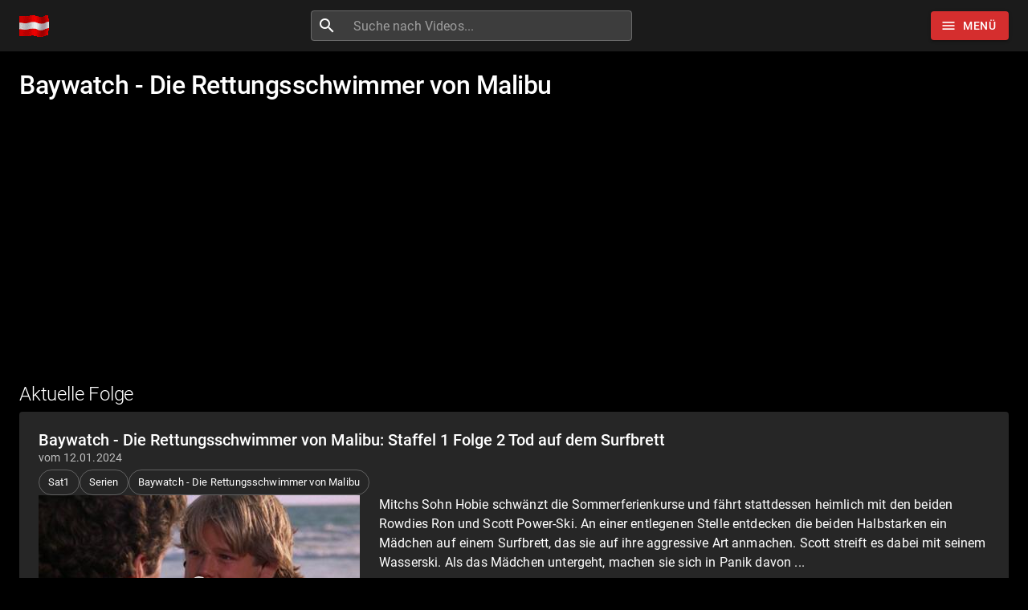

--- FILE ---
content_type: text/html; charset=utf-8
request_url: https://www.sendungverpasst.at/sendungen/baywatch-die-rettungsschwimmer-von-malibu
body_size: 17775
content:
<!DOCTYPE html><html lang="de"><head><meta charSet="utf-8"/><meta name="viewport" content="minimum-scale=1, initial-scale=1, width=device-width"/><title>Baywatch - Die Rettungsschwimmer von Malibu verpasst? Ganze Folge kostenlos online sehen!</title><meta name="description" content="Baywatch - Die Rettungsschwimmer von Malibu bei Sat1 (Joyn) verpasst? Kein Problem, hier gibt&#x27;s die aktuellen Folgen als Video"/><script type="application/ld+json">{
    "@context": "https://schema.org",
    "@type": "WebPage",
    "name": "Baywatch - Die Rettungsschwimmer von Malibu",
    "description": null,
    "thumbnailUrl": "https://sendungen.fra1.cdn.digitaloceanspaces.com/sat1_baywatch__die_rettungsschwimmer_von_malibu_12012024.jpg",
    "publisher": {
      "@type": "Organization",
      "name": "Sendung verpasst?",
      "legalName": "Sendung verpasst UG (haftungsbeschränkt)",
      "url": "https://www.sendungverpasst.at",
      "logo": "https://www.sendungverpasst.at/images/logo-at-black.png"
    }
  }</script><script type="application/ld+json">{
    "@context": "https://schema.org",
    "@type": "BreadcrumbList",
    "itemListElement": [
        {
          "@type": "ListItem",
          "position": 1,
          "item": {
            "@id": "https://www.sendungverpasst.at/rubriken/serien",
            "name": "Serien"
          }
        }
    ]
  }</script><meta name="next-head-count" content="6"/><meta name="theme-color" content="#D52E2E"/><meta name="robots" content="index, follow"/><link rel="preconnect" href="https://sendungen.fra1.cdn.digitaloceanspaces.com" crossorigin="anonymous"/><link rel="preconnect" href="https://pagead2.googlesyndication.com" crossorigin="anonymous"/><link rel="icon" href="/favicon_red.ico"/><script async="" src="https://fundingchoicesmessages.google.com/i/pub-3093493265811991?ers=1" nonce="7L-8QOZvwlzqXvEWjGI50Q"></script><script nonce="7L-8QOZvwlzqXvEWjGI50Q">
                (function() {function signalGooglefcPresent() {if (!window.frames['googlefcPresent']) {if (document.body) {const iframe = document.createElement('iframe'); iframe.style = 'width: 0; height: 0; border: none; z-index: -1000; left: -1000px; top: -1000px;'; iframe.style.display = 'none'; iframe.name = 'googlefcPresent'; document.body.appendChild(iframe);} else {setTimeout(signalGooglefcPresent, 0);}}}signalGooglefcPresent();})();
                </script><script async="" src="https://pagead2.googlesyndication.com/pagead/js/adsbygoogle.js?client=ca-pub-3093493265811991" crossorigin="anonymous"></script><script async="" src="https://www.googletagmanager.com/gtag/js?id=G-S55F4B1N76"></script><script>
              window.dataLayer = window.dataLayer || [];
              function gtag(){dataLayer.push(arguments);}
              gtag('js', new Date());
              gtag('config', 'G-S55F4B1N76', {
                send_page_view: false
              });
            </script><meta name="emotion-insertion-point" content=""/><style data-emotion="mui "></style><link rel="preload" href="/_next/static/css/894333f5f2e01b2f.css" as="style"/><link rel="stylesheet" href="/_next/static/css/894333f5f2e01b2f.css" data-n-g=""/><noscript data-n-css=""></noscript><script defer="" nomodule="" src="/_next/static/chunks/polyfills-42372ed130431b0a.js"></script><script src="/_next/static/chunks/webpack-e25b4823125781b8.js" defer=""></script><script src="/_next/static/chunks/framework-e9c2361246278a7b.js" defer=""></script><script src="/_next/static/chunks/main-3e1f3738fa119ed7.js" defer=""></script><script src="/_next/static/chunks/pages/_app-788564b89513bc6b.js" defer=""></script><script src="/_next/static/chunks/78-07596a1a27e98264.js" defer=""></script><script src="/_next/static/chunks/438-cfdf48355bb01748.js" defer=""></script><script src="/_next/static/chunks/585-fd3bb223986eb088.js" defer=""></script><script src="/_next/static/chunks/573-ff653edcd3c91c30.js" defer=""></script><script src="/_next/static/chunks/898-4f0a3f53a521ce80.js" defer=""></script><script src="/_next/static/chunks/pages/sendungen/%5Bshow%5D-494d5ce46f8bd1ec.js" defer=""></script><script src="/_next/static/XzEtizTkNpRCBLPX-JTm6/_buildManifest.js" defer=""></script><script src="/_next/static/XzEtizTkNpRCBLPX-JTm6/_ssgManifest.js" defer=""></script><style id="jss-server-side">:root {
  --swiper-navigation-size: 48px;
}
.swiper-button-prev, .swiper-button-next {
  color: white !important;
  width: 48px !important;
  height: 48px !important;
  margin-top: calc(-1 * (var(--swiper-navigation-size)/ 2 + 2px));
  background-color: rgba(0, 0, 0, 0.2);
}
@media (max-width: 960px) {
  .swiper-button-prev, .swiper-button-next {
    display: none;
  }
}
  .swiper-button-prev {
    left: 0 !important;
  }
  .swiper-button-next {
    right: 0  !important;
  }
  .swiper-button-prev:hover, .swiper-button-next:hover {
    background-color: #D52E2E !important;
  }
  .swiper-button-disabled {
    display: none  !important;
  }
  .swiper-button-next:after, .swiper-button-prev:after {
    font-size: 24px !important;
    font-weight: bold !important;
  }
  .swiper-container-horizontal > .swiper-pagination {
    bottom: 0;
    position: absolute;
  }
  .row-series .swiper-button-prev, .row-series .swiper-button-next {
    top: 33px;
    margin-top: 0;
  }
  .row-videos .swiper-button-prev, .row-videos .swiper-button-next {
    top: 116px;
    margin-top: 0;
  }
  .swiper-pagination-bullet-active {
    background-color: #D52E2E !important;
  }
  .swiper-lazy-preloader-white {
    top: 60px;
  }
  #nprogress .bar, #nprogress .spinner {
    z-index: 10000;
  }
  #nprogress .bar {
    background-color: #D52E2E;
  }
  #nprogress .spinner {
    top: 18px;
    left: 0;
    right: 0;
    display: flex;
    position: fixed;
    justify-content: center;
  }
  #nprogress .spinner-icon {
    border-top-color: #D52E2E;
    border-left-color: #D52E2E;
  }
@media all and (-ms-high-contrast: none), (-ms-high-contrast: active) {
  .swiper-button-next {
    background-image: url("data:image/svg+xml;charset=utf-8,%3Csvg%20xmlns%3D'http%3A%2F%2Fwww.w3.org%2F2000%2Fsvg'%20viewBox%3D'0%200%2027%2044'%3E%3Cpath%20d%3D'M27%2C22L27%2C22L5%2C44l-2.1-2.1L22.8%2C22L2.9%2C2.1L5%2C0L27%2C22L27%2C22z'%20fill%3D'%23ffffff'%2F%3E%3C%2Fsvg%3E");
  }
  .swiper-button-prev {
    background-image: url("data:image/svg+xml;charset=utf-8,%3Csvg%20xmlns%3D'http%3A%2F%2Fwww.w3.org%2F2000%2Fsvg'%20viewBox%3D'0%200%2027%2044'%3E%3Cpath%20d%3D'M0%2C22L22%2C0l2.1%2C2.1L4.2%2C22l19.9%2C19.9L22%2C44L0%2C22L0%2C22L0%2C22z'%20fill%3D'%23ffffff'%2F%3E%3C%2Fsvg%3E");
  }
}
  #ad-billboard, .ad-billboard {
    width: 100%;
    height: 280px;
    display: inline-block;
    max-width: 1232px;
  }
@media (max-width: 500px) {
  #ad-billboard, .ad-billboard {
    height: 375px;
  }
}
  .jss14 {
    display: flex;
  }
  .jss15 {
    margin-right: 10px;
    vertical-align: text-bottom;
  }
@media (max-width:599.95px) {
  .jss20 {
    display: none;
  }
}
  .jss21 {
    height: 36px;
  }
@media (max-width:599.95px) {
  .jss21 {
    min-width: 36px;
    padding-left: 6px;
    padding-right: 6px;
  }
}
@media (max-width:599.95px) {
  .jss22 {
    margin-left: 0;
    margin-right: 0;
  }
}
  .jss16 {
    flex-grow: 2;
    max-width: 400px;
  }
  .jss17 {
    width: 100%;
    display: flex;
    border-radius: 4px;
    background-color: rgba(255, 255, 255, 0.15);
  }
  .jss17:hover {
    background-color: rgba(255, 255, 255, 0.25);
  }
  .jss18 {
    padding: 8px;
    margin-right: 0;
  }
  .jss19 {
    padding: 0 !important;
  }
  .jss8 {
    color: #fff;
    z-index: 1201;
    flex-grow: 1;
    background-color: #0E0E0E;
  }
  .jss9 {
    height: 100%;
    display: flex;
    justify-content: space-between;
  }
  .jss10 {
    flex-grow: 0;
  }
  .jss11 {
    display: flex;
    flex-grow: 1;
    align-items: center;
    justify-content: center;
  }
  .jss12 {
    margin-right: 32px;
  }
@media (max-width: 430px) {
  .jss12 {
    margin-right: 8px;
  }
}
  .jss13 {
    display: flex;
    flex-grow: 0;
    align-items: center;
    margin-left: 24px;
    justify-content: flex-end;
  }
@media (max-width: 430px) {
  .jss13 {
    margin-left: 8px;
  }
}
  .jss57 {
    margin-top: 24px;
    margin-bottom: 24px;
  }
  .jss58 {
    display: flex;
    flex-wrap: wrap;
    margin-top: 24px;
    align-items: center;
    margin-bottom: 24px;
    text-transform: uppercase;
    justify-content: center;
  }
  .jss59 {
    margin-left: 24px;
    margin-right: 24px;
  }
  .jss60 {
    color: #D52E2E;
    padding-top: 16px;
    padding-left: 24px;
    padding-right: 24px;
    padding-bottom: 16px;
    text-decoration: none;
  }
  .jss60:hover {
    text-decoration: underline;
  }
  .jss61 {
    display: flex;
    justify-content: center;
  }
  .jss5 {
    min-height: 56px;
  }
@media (min-width:0px) {
@media (orientation: landscape) {
  .jss5 {
    min-height: 48px;
  }
}
}
@media (min-width:600px) {
  .jss5 {
    min-height: 64px;
  }
}
  .jss6 {
    padding-top: 24px;
  }
  .jss7 {
    display: flex;
  }
  .jss43 {
    margin-top: 8px;
    margin-right: 8px;
  }
  .jss44 {
    margin-top: 8px;
    margin-right: 8px;
  }
  .jss42 {
    margin-top: 8px;
    margin-right: 8px;
  }
  .jss29 {
    padding: 24px;
  }
  .jss30 {
    display: flex;
    flex-wrap: wrap;
    align-items: center;
    margin-bottom: 16px;
    justify-content: flext-start;
  }
  .jss31 {
    word-wrap: break-word;
    word-break: break-word;
    margin-bottom: 20px;
    overflow-wrap: break-word;
  }
  .jss32 {
    display: flex;
    align-items: flex-start;
  }
@media (max-width:959.95px) {
  .jss32 {
    flex-direction: column;
  }
}
  .jss33 {
    cursor: pointer;
    display: block;
    position: relative;
  }
@media (max-width:959.95px) {
  .jss33 {
    width: 100%;
    height: 100%;
    max-width: 400px;
    margin-bottom: 24px;
  }
}
  .jss34 {
    width: 400px;
    height: auto;
    display: block;
    background-color: white;
  }
@media (max-width:959.95px) {
  .jss34 {
    width: 100%;
    max-width: 400px;
  }
}
@media (min-width:960px) {
  .jss35 {
    padding-left: 24px;
  }
}
  .jss36 {
    top: 0;
    left: 0;
    right: 0;
    width: 100%;
    bottom: 0;
    height: 100%;
    opacity: 0.3;
    position: absolute;
    text-align: center;
    background-color: #4b4b4b;
  }
  .jss37 {
    top: 0;
    left: 0;
    color: #D52E2E;
    right: 0;
    width: 80px;
    bottom: 0;
    height: 80px;
    margin: auto;
    display: flex;
    position: absolute;
    font-size: 60px;
    transition: background-color .3s ease-in-out;
    align-items: center;
    border-radius: 50%;
    justify-content: center;
    background-color: rgba(255, 255, 255, 0.8);
  }
  .jss37:hover {
    background-color: #fff;
  }
  .jss38 {
    top: 80%;
    left: 0;
    right: 0;
    margin: auto;
    position: absolute;
    text-align: center;
    font-weight: bold;
  }
  .jss39 {
    color: white;
    padding: 2px;
    background-color: rgba(0, 0, 0, 0.5);
  }
  .jss40 {
    display: flex;
    justify-content: flex-start;
  }
  .jss41 {
    float: left;
    width: 120px;
    font-weight: bold;
  }
  .jss56 {
    width: 100%;
    display: flex;
    justify-content: center;
  }
  .jss45 {
    width: 200px;
    margin-left: 1px;
    margin-right: 1px;
    margin-bottom: 3px;
  }
  .jss46 {
    top: 122px;
    color: white;
    right: 0;
    padding: 1px 3px;
    position: absolute;
    font-size: 11px;
    text-align: right;
    font-weight: bold;
    background-color: rgba(0,0,0,.7);
  }
  .jss47 {
    top: 0;
    color: white;
    width: 30px;
    display: inline-block;
    padding: 5px;
    position: absolute;
    text-align: center;
    font-weight: bold;
    background-color: #D52E2E;
  }
  .jss48 {
    top: 254px;
    color: #D52E2E;
    right: 0;
    display: inline-block;
    padding: 5px;
    position: absolute;
    font-weight: bold;
  }
  .jss49 {
    color: #D52E2E;
    margin-top: 8px;
    font-weight: bold;
  }
  .jss50 {
    height: 70px;
    overflow: hidden;
  }
  .jss51 {
    font-weight: bold;
    line-height: 1.1;
  }
  .jss52 {
    line-height: 1.1;
  }
  .jss53 {
    position: relative;
  }
  .jss53[alt]:after {
    top: 0;
    left: 0;
    color: rgba(0, 0, 0, 0);
    width: 100%;
    height: 100%;
    content: attr(alt);
    display: block;
    position: absolute;
    background: linear-gradient(#000000, rgb(127, 127, 127));
  }
  .jss54 {
    margin-top: 8px;
  }
  .jss55 {
    margin-top: -100px;
  }
  .jss23 {
    color: white;
    width: 100%;
    display: flex;
    padding-top: 24px;
    padding-bottom: 24px;
    justify-content: space-between;
  }
  .jss24 {
    margin-bottom: 16px;
  }
  .jss25 {
    margin-bottom: 16px;
  }
  .jss26 {
    display: flex;
    justify-content: flex-end;
  }
@media (max-width: 767px) {
  .jss26 {
    display: none;
  }
}
  .jss27 {
    mask-image: linear-gradient(to right, transparent 0%, black 20%);
    object-fit: fill;
    -webkit-mask-image: linear-gradient(to right, transparent 0%, black 10%);
  }
  .jss28 {
    display: flex;
    margin-bottom: 16px;
    justify-content: flex-end;
  }
@media (min-width: 768px) {
  .jss28 {
    display: none;
  }
}
  .jss1 {
    margin-bottom: 56px;
  }
  .jss2 {
    margin-bottom: 24px;
  }
  .jss3 {
    display: flex;
    flex-wrap: wrap;
  }
  .jss4 {
    margin-right: 8px;
    margin-bottom: 16px;
  }</style></head><body><div id="__next"><div class="cssjss-advanced-global-root"><div class="cssjss-advanced-global-child"></div></div><style data-emotion="css-global hvbgo3">html{-webkit-font-smoothing:antialiased;-moz-osx-font-smoothing:grayscale;box-sizing:border-box;-webkit-text-size-adjust:100%;}*,*::before,*::after{box-sizing:inherit;}strong,b{font-weight:700;}body{margin:0;color:#fff;font-family:"Roboto","Helvetica","Arial",sans-serif;font-weight:400;font-size:1rem;line-height:1.5;letter-spacing:0.00938em;background-color:#000000;}@media print{body{background-color:#fff;}}body::backdrop{background-color:#000000;}body{font-size:0.875rem;line-height:1.43;letter-spacing:0.01071em;}</style><style data-emotion="css a52ic6">.css-a52ic6{display:-webkit-box;display:-webkit-flex;display:-ms-flexbox;display:flex;-webkit-flex-direction:column;-ms-flex-direction:column;flex-direction:column;width:100%;box-sizing:border-box;-webkit-flex-shrink:0;-ms-flex-negative:0;flex-shrink:0;position:fixed;z-index:1100;top:0;left:auto;right:0;--AppBar-color:inherit;}@media print{.css-a52ic6{position:absolute;}}</style><style data-emotion="css 1jjdvd">.css-1jjdvd{background-color:#1B1B1B;color:#fff;-webkit-transition:box-shadow 300ms cubic-bezier(0.4, 0, 0.2, 1) 0ms;transition:box-shadow 300ms cubic-bezier(0.4, 0, 0.2, 1) 0ms;box-shadow:var(--Paper-shadow);background-image:var(--Paper-overlay);display:-webkit-box;display:-webkit-flex;display:-ms-flexbox;display:flex;-webkit-flex-direction:column;-ms-flex-direction:column;flex-direction:column;width:100%;box-sizing:border-box;-webkit-flex-shrink:0;-ms-flex-negative:0;flex-shrink:0;position:fixed;z-index:1100;top:0;left:auto;right:0;--AppBar-color:inherit;}@media print{.css-1jjdvd{position:absolute;}}</style><header class="MuiPaper-root MuiPaper-elevation MuiPaper-elevation0 MuiAppBar-root MuiAppBar-colorInherit MuiAppBar-positionFixed jss8 mui-fixed css-1jjdvd" style="--Paper-shadow:none;--Paper-overlay:linear-gradient(rgba(255, 255, 255, 0), rgba(255, 255, 255, 0))"><style data-emotion="css 1r6u0z4">.css-1r6u0z4{width:100%;margin-left:auto;box-sizing:border-box;margin-right:auto;padding-left:16px;padding-right:16px;}@media (min-width:600px){.css-1r6u0z4{padding-left:24px;padding-right:24px;}}@media (min-width:1280px){.css-1r6u0z4{max-width:1280px;}}</style><div class="MuiContainer-root MuiContainer-maxWidthLg css-1r6u0z4"><style data-emotion="css yqk6l4">.css-yqk6l4{position:relative;display:-webkit-box;display:-webkit-flex;display:-ms-flexbox;display:flex;-webkit-align-items:center;-webkit-box-align:center;-ms-flex-align:center;align-items:center;min-height:56px;}@media (min-width:0px){@media (orientation: landscape){.css-yqk6l4{min-height:48px;}}}@media (min-width:600px){.css-yqk6l4{min-height:64px;}}</style><div class="MuiToolbar-root MuiToolbar-regular jss9 css-yqk6l4"><a class="jss14 jss10" aria-label="Home" href="/"><img data-test="logo-mark" src="/images/flagge.gif" width="37" height="27" alt="Logo" class="jss15"/></a><div class="jss11"><form class="jss16 jss12"><style data-emotion="css 17qa0m8">.css-17qa0m8{display:-webkit-inline-box;display:-webkit-inline-flex;display:-ms-inline-flexbox;display:inline-flex;-webkit-flex-direction:column;-ms-flex-direction:column;flex-direction:column;position:relative;min-width:0;padding:0;margin:0;border:0;vertical-align:top;width:100%;}</style><div class="MuiFormControl-root MuiFormControl-fullWidth jss17 css-17qa0m8"><style data-emotion="css is1b5t">.css-is1b5t{width:100%;}.css-is1b5t.Mui-focused .MuiAutocomplete-clearIndicator{visibility:visible;}@media (pointer: fine){.css-is1b5t:hover .MuiAutocomplete-clearIndicator{visibility:visible;}}.css-is1b5t .MuiAutocomplete-tag{margin:3px;max-width:calc(100% - 6px);}.MuiAutocomplete-hasPopupIcon.css-is1b5t .MuiAutocomplete-inputRoot,.MuiAutocomplete-hasClearIcon.css-is1b5t .MuiAutocomplete-inputRoot{padding-right:30px;}.MuiAutocomplete-hasPopupIcon.MuiAutocomplete-hasClearIcon.css-is1b5t .MuiAutocomplete-inputRoot{padding-right:56px;}.css-is1b5t .MuiAutocomplete-inputRoot .MuiAutocomplete-input{width:0;min-width:30px;}.css-is1b5t .MuiInput-root{padding-bottom:1px;}.css-is1b5t .MuiInput-root .MuiInput-input{padding:4px 4px 4px 0px;}.css-is1b5t .MuiInput-root.MuiInputBase-sizeSmall .MuiInput-input{padding:2px 4px 3px 0;}.css-is1b5t .MuiOutlinedInput-root{padding:9px;}.MuiAutocomplete-hasPopupIcon.css-is1b5t .MuiOutlinedInput-root,.MuiAutocomplete-hasClearIcon.css-is1b5t .MuiOutlinedInput-root{padding-right:39px;}.MuiAutocomplete-hasPopupIcon.MuiAutocomplete-hasClearIcon.css-is1b5t .MuiOutlinedInput-root{padding-right:65px;}.css-is1b5t .MuiOutlinedInput-root .MuiAutocomplete-input{padding:7.5px 4px 7.5px 5px;}.css-is1b5t .MuiOutlinedInput-root .MuiAutocomplete-endAdornment{right:9px;}.css-is1b5t .MuiOutlinedInput-root.MuiInputBase-sizeSmall{padding-top:6px;padding-bottom:6px;padding-left:6px;}.css-is1b5t .MuiOutlinedInput-root.MuiInputBase-sizeSmall .MuiAutocomplete-input{padding:2.5px 4px 2.5px 8px;}.css-is1b5t .MuiFilledInput-root{padding-top:19px;padding-left:8px;}.MuiAutocomplete-hasPopupIcon.css-is1b5t .MuiFilledInput-root,.MuiAutocomplete-hasClearIcon.css-is1b5t .MuiFilledInput-root{padding-right:39px;}.MuiAutocomplete-hasPopupIcon.MuiAutocomplete-hasClearIcon.css-is1b5t .MuiFilledInput-root{padding-right:65px;}.css-is1b5t .MuiFilledInput-root .MuiFilledInput-input{padding:7px 4px;}.css-is1b5t .MuiFilledInput-root .MuiAutocomplete-endAdornment{right:9px;}.css-is1b5t .MuiFilledInput-root.MuiInputBase-sizeSmall{padding-bottom:1px;}.css-is1b5t .MuiFilledInput-root.MuiInputBase-sizeSmall .MuiFilledInput-input{padding:2.5px 4px;}.css-is1b5t .MuiInputBase-hiddenLabel{padding-top:8px;}.css-is1b5t .MuiFilledInput-root.MuiInputBase-hiddenLabel{padding-top:0;padding-bottom:0;}.css-is1b5t .MuiFilledInput-root.MuiInputBase-hiddenLabel .MuiAutocomplete-input{padding-top:16px;padding-bottom:17px;}.css-is1b5t .MuiFilledInput-root.MuiInputBase-hiddenLabel.MuiInputBase-sizeSmall .MuiAutocomplete-input{padding-top:8px;padding-bottom:9px;}.css-is1b5t .MuiAutocomplete-input{-webkit-box-flex:1;-webkit-flex-grow:1;-ms-flex-positive:1;flex-grow:1;text-overflow:ellipsis;opacity:0;}.css-is1b5t .MuiAutocomplete-input{opacity:1;}</style><div class="MuiAutocomplete-root MuiAutocomplete-fullWidth css-is1b5t"><style data-emotion="css 1vbfw84">.css-1vbfw84{display:-webkit-inline-box;display:-webkit-inline-flex;display:-ms-inline-flexbox;display:inline-flex;-webkit-flex-direction:column;-ms-flex-direction:column;flex-direction:column;position:relative;min-width:0;padding:0;margin:0;border:0;vertical-align:top;width:100%;}</style><div class="MuiFormControl-root MuiFormControl-fullWidth MuiTextField-root css-1vbfw84"><style data-emotion="css-global 1prfaxn">@-webkit-keyframes mui-auto-fill{from{display:block;}}@keyframes mui-auto-fill{from{display:block;}}@-webkit-keyframes mui-auto-fill-cancel{from{display:block;}}@keyframes mui-auto-fill-cancel{from{display:block;}}</style><style data-emotion="css 1oh7ppd">.css-1oh7ppd{font-family:"Roboto","Helvetica","Arial",sans-serif;font-weight:400;font-size:1rem;line-height:1.4375em;letter-spacing:0.00938em;color:#fff;box-sizing:border-box;position:relative;cursor:text;display:-webkit-inline-box;display:-webkit-inline-flex;display:-ms-inline-flexbox;display:inline-flex;-webkit-align-items:center;-webkit-box-align:center;-ms-flex-align:center;align-items:center;width:100%;position:relative;border-radius:4px;padding-left:14px;}.css-1oh7ppd.Mui-disabled{color:rgba(255, 255, 255, 0.5);cursor:default;}.css-1oh7ppd:hover .MuiOutlinedInput-notchedOutline{border-color:#fff;}@media (hover: none){.css-1oh7ppd:hover .MuiOutlinedInput-notchedOutline{border-color:rgba(255, 255, 255, 0.23);}}.css-1oh7ppd.Mui-focused .MuiOutlinedInput-notchedOutline{border-width:2px;}.css-1oh7ppd.Mui-focused .MuiOutlinedInput-notchedOutline{border-color:#D52E2E;}.css-1oh7ppd.Mui-error .MuiOutlinedInput-notchedOutline{border-color:#f44336;}.css-1oh7ppd.Mui-disabled .MuiOutlinedInput-notchedOutline{border-color:rgba(255, 255, 255, 0.3);}</style><div class="MuiInputBase-root MuiOutlinedInput-root MuiInputBase-colorPrimary MuiInputBase-fullWidth MuiInputBase-formControl MuiInputBase-adornedStart jss19 css-1oh7ppd"><style data-emotion="css 1fw4910">.css-1fw4910{display:-webkit-box;display:-webkit-flex;display:-ms-flexbox;display:flex;max-height:2em;-webkit-align-items:center;-webkit-box-align:center;-ms-flex-align:center;align-items:center;white-space:nowrap;color:#fff;margin-right:8px;}</style><div class="MuiInputAdornment-root MuiInputAdornment-positionStart MuiInputAdornment-outlined MuiInputAdornment-sizeMedium jss18 css-1fw4910"><span class="notranslate" aria-hidden="true">​</span><style data-emotion="css hi9vdz">.css-hi9vdz{-webkit-user-select:none;-moz-user-select:none;-ms-user-select:none;user-select:none;width:1em;height:1em;overflow:hidden;display:inline-block;text-align:center;-webkit-flex-shrink:0;-ms-flex-negative:0;flex-shrink:0;font-size:1.5rem;}</style><span class="material-icons notranslate MuiIcon-root MuiIcon-fontSizeMedium css-hi9vdz" aria-hidden="true">search</span></div><style data-emotion="css 12y32vw">.css-12y32vw{font:inherit;letter-spacing:inherit;color:currentColor;padding:4px 0 5px;border:0;box-sizing:content-box;background:none;height:1.4375em;margin:0;-webkit-tap-highlight-color:transparent;display:block;min-width:0;width:100%;-webkit-animation-name:mui-auto-fill-cancel;animation-name:mui-auto-fill-cancel;-webkit-animation-duration:10ms;animation-duration:10ms;padding:16.5px 14px;padding-left:0;}.css-12y32vw::-webkit-input-placeholder{color:currentColor;opacity:0.5;-webkit-transition:opacity 200ms cubic-bezier(0.4, 0, 0.2, 1) 0ms;transition:opacity 200ms cubic-bezier(0.4, 0, 0.2, 1) 0ms;}.css-12y32vw::-moz-placeholder{color:currentColor;opacity:0.5;-webkit-transition:opacity 200ms cubic-bezier(0.4, 0, 0.2, 1) 0ms;transition:opacity 200ms cubic-bezier(0.4, 0, 0.2, 1) 0ms;}.css-12y32vw::-ms-input-placeholder{color:currentColor;opacity:0.5;-webkit-transition:opacity 200ms cubic-bezier(0.4, 0, 0.2, 1) 0ms;transition:opacity 200ms cubic-bezier(0.4, 0, 0.2, 1) 0ms;}.css-12y32vw:focus{outline:0;}.css-12y32vw:invalid{box-shadow:none;}.css-12y32vw::-webkit-search-decoration{-webkit-appearance:none;}label[data-shrink=false]+.MuiInputBase-formControl .css-12y32vw::-webkit-input-placeholder{opacity:0!important;}label[data-shrink=false]+.MuiInputBase-formControl .css-12y32vw::-moz-placeholder{opacity:0!important;}label[data-shrink=false]+.MuiInputBase-formControl .css-12y32vw::-ms-input-placeholder{opacity:0!important;}label[data-shrink=false]+.MuiInputBase-formControl .css-12y32vw:focus::-webkit-input-placeholder{opacity:0.5;}label[data-shrink=false]+.MuiInputBase-formControl .css-12y32vw:focus::-moz-placeholder{opacity:0.5;}label[data-shrink=false]+.MuiInputBase-formControl .css-12y32vw:focus::-ms-input-placeholder{opacity:0.5;}.css-12y32vw.Mui-disabled{opacity:1;-webkit-text-fill-color:rgba(255, 255, 255, 0.5);}.css-12y32vw:-webkit-autofill{-webkit-animation-duration:5000s;animation-duration:5000s;-webkit-animation-name:mui-auto-fill;animation-name:mui-auto-fill;}.css-12y32vw:-webkit-autofill{-webkit-box-shadow:0 0 0 100px #266798 inset;-webkit-text-fill-color:#fff;caret-color:#fff;border-radius:inherit;}</style><input aria-invalid="false" autoComplete="off" id="autocomplete" name="q" placeholder="Suche nach Videos..." type="text" class="MuiInputBase-input MuiOutlinedInput-input MuiInputBase-inputAdornedStart MuiAutocomplete-input MuiAutocomplete-inputFocused css-12y32vw" aria-autocomplete="both" aria-expanded="false" autoCapitalize="none" spellcheck="false" role="combobox" aria-label="Suche nach Videos" maxLength="100" value=""/><style data-emotion="css dqgkwh">.css-dqgkwh{border-color:rgba(255, 255, 255, 0.23);}</style><style data-emotion="css kdbx36">.css-kdbx36{text-align:left;position:absolute;bottom:0;right:0;top:-5px;left:0;margin:0;padding:0 8px;pointer-events:none;border-radius:inherit;border-style:solid;border-width:1px;overflow:hidden;min-width:0%;border-color:rgba(255, 255, 255, 0.23);}</style><fieldset aria-hidden="true" class="MuiOutlinedInput-notchedOutline css-kdbx36"><style data-emotion="css w4cd9x">.css-w4cd9x{float:unset;width:auto;overflow:hidden;padding:0;line-height:11px;-webkit-transition:width 150ms cubic-bezier(0.0, 0, 0.2, 1) 0ms;transition:width 150ms cubic-bezier(0.0, 0, 0.2, 1) 0ms;}</style><legend class="css-w4cd9x"><span class="notranslate" aria-hidden="true">​</span></legend></fieldset></div></div></div></div></form></div><div class="jss13"><style data-emotion="css 1mfgj0i">.css-1mfgj0i{font-family:"Roboto","Helvetica","Arial",sans-serif;font-weight:500;font-size:0.875rem;line-height:1.75;letter-spacing:0.02857em;text-transform:uppercase;min-width:64px;padding:6px 16px;border:0;border-radius:4px;-webkit-transition:background-color 250ms cubic-bezier(0.4, 0, 0.2, 1) 0ms,box-shadow 250ms cubic-bezier(0.4, 0, 0.2, 1) 0ms,border-color 250ms cubic-bezier(0.4, 0, 0.2, 1) 0ms,color 250ms cubic-bezier(0.4, 0, 0.2, 1) 0ms;transition:background-color 250ms cubic-bezier(0.4, 0, 0.2, 1) 0ms,box-shadow 250ms cubic-bezier(0.4, 0, 0.2, 1) 0ms,border-color 250ms cubic-bezier(0.4, 0, 0.2, 1) 0ms,color 250ms cubic-bezier(0.4, 0, 0.2, 1) 0ms;color:var(--variant-containedColor);background-color:var(--variant-containedBg);box-shadow:0px 3px 1px -2px rgba(0,0,0,0.2),0px 2px 2px 0px rgba(0,0,0,0.14),0px 1px 5px 0px rgba(0,0,0,0.12);--variant-textColor:#D52E2E;--variant-outlinedColor:#D52E2E;--variant-outlinedBorder:rgba(213, 46, 46, 0.5);--variant-containedColor:#fff;--variant-containedBg:#D52E2E;-webkit-transition:background-color 250ms cubic-bezier(0.4, 0, 0.2, 1) 0ms,box-shadow 250ms cubic-bezier(0.4, 0, 0.2, 1) 0ms,border-color 250ms cubic-bezier(0.4, 0, 0.2, 1) 0ms;transition:background-color 250ms cubic-bezier(0.4, 0, 0.2, 1) 0ms,box-shadow 250ms cubic-bezier(0.4, 0, 0.2, 1) 0ms,border-color 250ms cubic-bezier(0.4, 0, 0.2, 1) 0ms;}.css-1mfgj0i:hover{-webkit-text-decoration:none;text-decoration:none;}.css-1mfgj0i.Mui-disabled{color:rgba(255, 255, 255, 0.3);}.css-1mfgj0i:hover{box-shadow:0px 2px 4px -1px rgba(0,0,0,0.2),0px 4px 5px 0px rgba(0,0,0,0.14),0px 1px 10px 0px rgba(0,0,0,0.12);}@media (hover: none){.css-1mfgj0i:hover{box-shadow:0px 3px 1px -2px rgba(0,0,0,0.2),0px 2px 2px 0px rgba(0,0,0,0.14),0px 1px 5px 0px rgba(0,0,0,0.12);}}.css-1mfgj0i:active{box-shadow:0px 5px 5px -3px rgba(0,0,0,0.2),0px 8px 10px 1px rgba(0,0,0,0.14),0px 3px 14px 2px rgba(0,0,0,0.12);}.css-1mfgj0i.Mui-focusVisible{box-shadow:0px 3px 5px -1px rgba(0,0,0,0.2),0px 6px 10px 0px rgba(0,0,0,0.14),0px 1px 18px 0px rgba(0,0,0,0.12);}.css-1mfgj0i.Mui-disabled{color:rgba(255, 255, 255, 0.3);box-shadow:none;background-color:rgba(255, 255, 255, 0.12);}@media (hover: hover){.css-1mfgj0i:hover{--variant-containedBg:rgb(149, 32, 32);--variant-textBg:rgba(213, 46, 46, 0.08);--variant-outlinedBorder:#D52E2E;--variant-outlinedBg:rgba(213, 46, 46, 0.08);}}.css-1mfgj0i.MuiButton-loading{color:transparent;}</style><style data-emotion="css 18fdcxe">.css-18fdcxe{display:-webkit-inline-box;display:-webkit-inline-flex;display:-ms-inline-flexbox;display:inline-flex;-webkit-align-items:center;-webkit-box-align:center;-ms-flex-align:center;align-items:center;-webkit-box-pack:center;-ms-flex-pack:center;-webkit-justify-content:center;justify-content:center;position:relative;box-sizing:border-box;-webkit-tap-highlight-color:transparent;background-color:transparent;outline:0;border:0;margin:0;border-radius:0;padding:0;cursor:pointer;-webkit-user-select:none;-moz-user-select:none;-ms-user-select:none;user-select:none;vertical-align:middle;-moz-appearance:none;-webkit-appearance:none;-webkit-text-decoration:none;text-decoration:none;color:inherit;font-family:"Roboto","Helvetica","Arial",sans-serif;font-weight:500;font-size:0.875rem;line-height:1.75;letter-spacing:0.02857em;text-transform:uppercase;min-width:64px;padding:6px 16px;border:0;border-radius:4px;-webkit-transition:background-color 250ms cubic-bezier(0.4, 0, 0.2, 1) 0ms,box-shadow 250ms cubic-bezier(0.4, 0, 0.2, 1) 0ms,border-color 250ms cubic-bezier(0.4, 0, 0.2, 1) 0ms,color 250ms cubic-bezier(0.4, 0, 0.2, 1) 0ms;transition:background-color 250ms cubic-bezier(0.4, 0, 0.2, 1) 0ms,box-shadow 250ms cubic-bezier(0.4, 0, 0.2, 1) 0ms,border-color 250ms cubic-bezier(0.4, 0, 0.2, 1) 0ms,color 250ms cubic-bezier(0.4, 0, 0.2, 1) 0ms;color:var(--variant-containedColor);background-color:var(--variant-containedBg);box-shadow:0px 3px 1px -2px rgba(0,0,0,0.2),0px 2px 2px 0px rgba(0,0,0,0.14),0px 1px 5px 0px rgba(0,0,0,0.12);--variant-textColor:#D52E2E;--variant-outlinedColor:#D52E2E;--variant-outlinedBorder:rgba(213, 46, 46, 0.5);--variant-containedColor:#fff;--variant-containedBg:#D52E2E;-webkit-transition:background-color 250ms cubic-bezier(0.4, 0, 0.2, 1) 0ms,box-shadow 250ms cubic-bezier(0.4, 0, 0.2, 1) 0ms,border-color 250ms cubic-bezier(0.4, 0, 0.2, 1) 0ms;transition:background-color 250ms cubic-bezier(0.4, 0, 0.2, 1) 0ms,box-shadow 250ms cubic-bezier(0.4, 0, 0.2, 1) 0ms,border-color 250ms cubic-bezier(0.4, 0, 0.2, 1) 0ms;}.css-18fdcxe::-moz-focus-inner{border-style:none;}.css-18fdcxe.Mui-disabled{pointer-events:none;cursor:default;}@media print{.css-18fdcxe{-webkit-print-color-adjust:exact;color-adjust:exact;}}.css-18fdcxe:hover{-webkit-text-decoration:none;text-decoration:none;}.css-18fdcxe.Mui-disabled{color:rgba(255, 255, 255, 0.3);}.css-18fdcxe:hover{box-shadow:0px 2px 4px -1px rgba(0,0,0,0.2),0px 4px 5px 0px rgba(0,0,0,0.14),0px 1px 10px 0px rgba(0,0,0,0.12);}@media (hover: none){.css-18fdcxe:hover{box-shadow:0px 3px 1px -2px rgba(0,0,0,0.2),0px 2px 2px 0px rgba(0,0,0,0.14),0px 1px 5px 0px rgba(0,0,0,0.12);}}.css-18fdcxe:active{box-shadow:0px 5px 5px -3px rgba(0,0,0,0.2),0px 8px 10px 1px rgba(0,0,0,0.14),0px 3px 14px 2px rgba(0,0,0,0.12);}.css-18fdcxe.Mui-focusVisible{box-shadow:0px 3px 5px -1px rgba(0,0,0,0.2),0px 6px 10px 0px rgba(0,0,0,0.14),0px 1px 18px 0px rgba(0,0,0,0.12);}.css-18fdcxe.Mui-disabled{color:rgba(255, 255, 255, 0.3);box-shadow:none;background-color:rgba(255, 255, 255, 0.12);}@media (hover: hover){.css-18fdcxe:hover{--variant-containedBg:rgb(149, 32, 32);--variant-textBg:rgba(213, 46, 46, 0.08);--variant-outlinedBorder:#D52E2E;--variant-outlinedBg:rgba(213, 46, 46, 0.08);}}.css-18fdcxe.MuiButton-loading{color:transparent;}</style><button class="MuiButtonBase-root MuiButton-root MuiButton-contained MuiButton-containedPrimary MuiButton-sizeMedium MuiButton-containedSizeMedium MuiButton-colorPrimary MuiButton-root MuiButton-contained MuiButton-containedPrimary MuiButton-sizeMedium MuiButton-containedSizeMedium MuiButton-colorPrimary jss21 undefined css-18fdcxe" tabindex="0" type="button" id="btn-stoebern" data-test="button-stoebern" aria-label="Stöbern"><style data-emotion="css 1ygddt1">.css-1ygddt1{display:inherit;margin-right:8px;margin-left:-4px;}.css-1ygddt1>*:nth-of-type(1){font-size:20px;}</style><span class="MuiButton-icon MuiButton-startIcon jss22 MuiButton-iconSizeMedium css-1ygddt1"><span class="material-icons notranslate MuiIcon-root MuiIcon-fontSizeMedium css-hi9vdz" aria-hidden="true">menu</span></span><span class="jss20">Menü</span></button></div></div></div></header><main><div class="jss5"></div><div><div class="MuiContainer-root MuiContainer-maxWidthLg jss7 css-1r6u0z4"><style data-emotion="css 1d3bbye">.css-1d3bbye{box-sizing:border-box;display:-webkit-box;display:-webkit-flex;display:-ms-flexbox;display:flex;-webkit-box-flex-wrap:wrap;-webkit-flex-wrap:wrap;-ms-flex-wrap:wrap;flex-wrap:wrap;width:100%;-webkit-flex-direction:row;-ms-flex-direction:row;flex-direction:row;}</style><div class="MuiGrid-root MuiGrid-container jss23 css-1d3bbye"><style data-emotion="css zac8fk">.css-zac8fk{margin:0;font-size:2rem;font-weight:500;font-family:"Roboto","Helvetica","Arial",sans-serif;line-height:1.167;letter-spacing:-0.01562em;}</style><h1 class="MuiTypography-root MuiTypography-h1 css-zac8fk">Baywatch - Die Rettungsschwimmer von Malibu</h1></div></div></div><div class="MuiContainer-root MuiContainer-maxWidthLg jss6 css-1r6u0z4"><div id="ad-billboard" class="jss2"><ins class="adsbygoogle ad-billboard" style="display:inline-block" data-ad-client="ca-pub-3093493265811991" data-ad-slot="9365143533" data-full-width-responsive="true"></ins></div><section class="jss1"><style data-emotion="css gba29h">.css-gba29h{margin:0;font-size:1.5rem;font-family:"Roboto","Helvetica","Arial",sans-serif;font-weight:300;line-height:1.2;letter-spacing:-0.00833em;margin-bottom:0.35em;}</style><h2 class="MuiTypography-root MuiTypography-h2 MuiTypography-gutterBottom css-gba29h">Aktuelle Folge</h2><style data-emotion="css 1rmozg2">.css-1rmozg2{background-color:#1B1B1B;color:#fff;-webkit-transition:box-shadow 300ms cubic-bezier(0.4, 0, 0.2, 1) 0ms;transition:box-shadow 300ms cubic-bezier(0.4, 0, 0.2, 1) 0ms;border-radius:4px;box-shadow:var(--Paper-shadow);background-image:var(--Paper-overlay);}</style><div class="MuiPaper-root MuiPaper-elevation MuiPaper-rounded MuiPaper-elevation1 jss29 css-1rmozg2" style="--Paper-shadow:0px 2px 1px -1px rgba(0,0,0,0.2),0px 1px 1px 0px rgba(0,0,0,0.14),0px 1px 3px 0px rgba(0,0,0,0.12);--Paper-overlay:linear-gradient(rgba(255, 255, 255, 0.051), rgba(255, 255, 255, 0.051))"><div class="MuiGrid-root MuiGrid-container css-1d3bbye"><style data-emotion="css 1au9qiw">.css-1au9qiw{box-sizing:border-box;margin:0;-webkit-flex-direction:row;-ms-flex-direction:row;flex-direction:row;-webkit-flex-basis:100%;-ms-flex-preferred-size:100%;flex-basis:100%;-webkit-box-flex:0;-webkit-flex-grow:0;-ms-flex-positive:0;flex-grow:0;max-width:100%;}@media (min-width:600px){.css-1au9qiw{-webkit-flex-basis:100%;-ms-flex-preferred-size:100%;flex-basis:100%;-webkit-box-flex:0;-webkit-flex-grow:0;-ms-flex-positive:0;flex-grow:0;max-width:100%;}}@media (min-width:960px){.css-1au9qiw{-webkit-flex-basis:100%;-ms-flex-preferred-size:100%;flex-basis:100%;-webkit-box-flex:0;-webkit-flex-grow:0;-ms-flex-positive:0;flex-grow:0;max-width:100%;}}@media (min-width:1280px){.css-1au9qiw{-webkit-flex-basis:100%;-ms-flex-preferred-size:100%;flex-basis:100%;-webkit-box-flex:0;-webkit-flex-grow:0;-ms-flex-positive:0;flex-grow:0;max-width:100%;}}@media (min-width:1920px){.css-1au9qiw{-webkit-flex-basis:100%;-ms-flex-preferred-size:100%;flex-basis:100%;-webkit-box-flex:0;-webkit-flex-grow:0;-ms-flex-positive:0;flex-grow:0;max-width:100%;}}</style><div class="MuiGrid-root MuiGrid-item MuiGrid-grid-xs-12 css-1au9qiw"><style data-emotion="css 1mhgh3e">.css-1mhgh3e{margin:0;font-size:1.25rem;font-weight:500;font-family:"Roboto","Helvetica","Arial",sans-serif;line-height:1.167;letter-spacing:0em;}</style><h2 class="MuiTypography-root MuiTypography-h3 css-1mhgh3e" data-test="full-title">Baywatch - Die Rettungsschwimmer von Malibu: Staffel 1 Folge 2 Tod auf dem Surfbrett</h2><style data-emotion="css 1u06fjp">.css-1u06fjp{margin:0;font-family:"Roboto","Helvetica","Arial",sans-serif;font-weight:400;font-size:0.875rem;line-height:1.43;letter-spacing:0.01071em;color:rgba(255, 255, 255, 0.7);margin-bottom:0.35em;}</style><p class="MuiTypography-root MuiTypography-body2 MuiTypography-gutterBottom css-1u06fjp" data-test="date">vom <!-- -->12.01.2024</p></div><div class="MuiGrid-root MuiGrid-item MuiGrid-grid-xs-12 jss30 css-1au9qiw"><style data-emotion="css 1huh1gg">.css-1huh1gg{max-width:100%;font-family:"Roboto","Helvetica","Arial",sans-serif;font-size:0.8125rem;display:-webkit-inline-box;display:-webkit-inline-flex;display:-ms-inline-flexbox;display:inline-flex;-webkit-align-items:center;-webkit-box-align:center;-ms-flex-align:center;align-items:center;-webkit-box-pack:center;-ms-flex-pack:center;-webkit-justify-content:center;justify-content:center;height:32px;color:#fff;background-color:rgba(255, 255, 255, 0.16);border-radius:16px;white-space:nowrap;-webkit-transition:background-color 300ms cubic-bezier(0.4, 0, 0.2, 1) 0ms,box-shadow 300ms cubic-bezier(0.4, 0, 0.2, 1) 0ms;transition:background-color 300ms cubic-bezier(0.4, 0, 0.2, 1) 0ms,box-shadow 300ms cubic-bezier(0.4, 0, 0.2, 1) 0ms;cursor:unset;outline:0;-webkit-text-decoration:none;text-decoration:none;border:0;padding:0;vertical-align:middle;box-sizing:border-box;-webkit-user-select:none;-moz-user-select:none;-ms-user-select:none;user-select:none;-webkit-tap-highlight-color:transparent;cursor:pointer;background-color:transparent;border:1px solid #616161;}.css-1huh1gg.Mui-disabled{opacity:0.38;pointer-events:none;}.css-1huh1gg .MuiChip-avatar{margin-left:5px;margin-right:-6px;width:24px;height:24px;color:#e0e0e0;font-size:0.75rem;}.css-1huh1gg .MuiChip-avatarColorPrimary{color:#fff;background-color:rgb(149, 32, 32);}.css-1huh1gg .MuiChip-avatarColorSecondary{color:rgba(0, 0, 0, 0.87);background-color:#ab47bc;}.css-1huh1gg .MuiChip-avatarSmall{margin-left:4px;margin-right:-4px;width:18px;height:18px;font-size:0.625rem;}.css-1huh1gg .MuiChip-icon{margin-left:5px;margin-right:-6px;}.css-1huh1gg .MuiChip-deleteIcon{-webkit-tap-highlight-color:transparent;color:rgba(255, 255, 255, 0.26);font-size:22px;cursor:pointer;margin:0 5px 0 -6px;}.css-1huh1gg .MuiChip-deleteIcon:hover{color:rgba(255, 255, 255, 0.4);}.css-1huh1gg .MuiChip-icon{color:#e0e0e0;}.css-1huh1gg:hover{background-color:rgba(255, 255, 255, 0.24);}.css-1huh1gg.Mui-focusVisible{background-color:rgba(255, 255, 255, 0.28);}.css-1huh1gg:active{box-shadow:0px 2px 1px -1px rgba(0,0,0,0.2),0px 1px 1px 0px rgba(0,0,0,0.14),0px 1px 3px 0px rgba(0,0,0,0.12);}.css-1huh1gg.MuiChip-clickable:hover{background-color:rgba(255, 255, 255, 0.08);}.css-1huh1gg.Mui-focusVisible{background-color:rgba(255, 255, 255, 0.12);}.css-1huh1gg .MuiChip-avatar{margin-left:4px;}.css-1huh1gg .MuiChip-avatarSmall{margin-left:2px;}.css-1huh1gg .MuiChip-icon{margin-left:4px;}.css-1huh1gg .MuiChip-iconSmall{margin-left:2px;}.css-1huh1gg .MuiChip-deleteIcon{margin-right:5px;}.css-1huh1gg .MuiChip-deleteIconSmall{margin-right:3px;}</style><style data-emotion="css 1lb8bn3">.css-1lb8bn3{display:-webkit-inline-box;display:-webkit-inline-flex;display:-ms-inline-flexbox;display:inline-flex;-webkit-align-items:center;-webkit-box-align:center;-ms-flex-align:center;align-items:center;-webkit-box-pack:center;-ms-flex-pack:center;-webkit-justify-content:center;justify-content:center;position:relative;box-sizing:border-box;-webkit-tap-highlight-color:transparent;background-color:transparent;outline:0;border:0;margin:0;border-radius:0;padding:0;cursor:pointer;-webkit-user-select:none;-moz-user-select:none;-ms-user-select:none;user-select:none;vertical-align:middle;-moz-appearance:none;-webkit-appearance:none;-webkit-text-decoration:none;text-decoration:none;color:inherit;max-width:100%;font-family:"Roboto","Helvetica","Arial",sans-serif;font-size:0.8125rem;display:-webkit-inline-box;display:-webkit-inline-flex;display:-ms-inline-flexbox;display:inline-flex;-webkit-align-items:center;-webkit-box-align:center;-ms-flex-align:center;align-items:center;-webkit-box-pack:center;-ms-flex-pack:center;-webkit-justify-content:center;justify-content:center;height:32px;color:#fff;background-color:rgba(255, 255, 255, 0.16);border-radius:16px;white-space:nowrap;-webkit-transition:background-color 300ms cubic-bezier(0.4, 0, 0.2, 1) 0ms,box-shadow 300ms cubic-bezier(0.4, 0, 0.2, 1) 0ms;transition:background-color 300ms cubic-bezier(0.4, 0, 0.2, 1) 0ms,box-shadow 300ms cubic-bezier(0.4, 0, 0.2, 1) 0ms;cursor:unset;outline:0;-webkit-text-decoration:none;text-decoration:none;border:0;padding:0;vertical-align:middle;box-sizing:border-box;-webkit-user-select:none;-moz-user-select:none;-ms-user-select:none;user-select:none;-webkit-tap-highlight-color:transparent;cursor:pointer;background-color:transparent;border:1px solid #616161;}.css-1lb8bn3::-moz-focus-inner{border-style:none;}.css-1lb8bn3.Mui-disabled{pointer-events:none;cursor:default;}@media print{.css-1lb8bn3{-webkit-print-color-adjust:exact;color-adjust:exact;}}.css-1lb8bn3.Mui-disabled{opacity:0.38;pointer-events:none;}.css-1lb8bn3 .MuiChip-avatar{margin-left:5px;margin-right:-6px;width:24px;height:24px;color:#e0e0e0;font-size:0.75rem;}.css-1lb8bn3 .MuiChip-avatarColorPrimary{color:#fff;background-color:rgb(149, 32, 32);}.css-1lb8bn3 .MuiChip-avatarColorSecondary{color:rgba(0, 0, 0, 0.87);background-color:#ab47bc;}.css-1lb8bn3 .MuiChip-avatarSmall{margin-left:4px;margin-right:-4px;width:18px;height:18px;font-size:0.625rem;}.css-1lb8bn3 .MuiChip-icon{margin-left:5px;margin-right:-6px;}.css-1lb8bn3 .MuiChip-deleteIcon{-webkit-tap-highlight-color:transparent;color:rgba(255, 255, 255, 0.26);font-size:22px;cursor:pointer;margin:0 5px 0 -6px;}.css-1lb8bn3 .MuiChip-deleteIcon:hover{color:rgba(255, 255, 255, 0.4);}.css-1lb8bn3 .MuiChip-icon{color:#e0e0e0;}.css-1lb8bn3:hover{background-color:rgba(255, 255, 255, 0.24);}.css-1lb8bn3.Mui-focusVisible{background-color:rgba(255, 255, 255, 0.28);}.css-1lb8bn3:active{box-shadow:0px 2px 1px -1px rgba(0,0,0,0.2),0px 1px 1px 0px rgba(0,0,0,0.14),0px 1px 3px 0px rgba(0,0,0,0.12);}.css-1lb8bn3.MuiChip-clickable:hover{background-color:rgba(255, 255, 255, 0.08);}.css-1lb8bn3.Mui-focusVisible{background-color:rgba(255, 255, 255, 0.12);}.css-1lb8bn3 .MuiChip-avatar{margin-left:4px;}.css-1lb8bn3 .MuiChip-avatarSmall{margin-left:2px;}.css-1lb8bn3 .MuiChip-icon{margin-left:4px;}.css-1lb8bn3 .MuiChip-iconSmall{margin-left:2px;}.css-1lb8bn3 .MuiChip-deleteIcon{margin-right:5px;}.css-1lb8bn3 .MuiChip-deleteIconSmall{margin-right:3px;}</style><a class="MuiButtonBase-root MuiChip-root MuiChip-outlined MuiChip-sizeMedium MuiChip-colorDefault MuiChip-clickable MuiChip-clickableColorDefault MuiChip-outlinedDefault jss42 css-1lb8bn3" tabindex="0" data-test="chip-station" title="Sender: Sat1" href="/sat1"><style data-emotion="css qbwvub">.css-qbwvub{overflow:hidden;text-overflow:ellipsis;padding-left:12px;padding-right:12px;white-space:nowrap;padding-left:11px;padding-right:11px;}</style><span class="MuiChip-label MuiChip-labelMedium css-qbwvub">Sat1</span></a><a class="MuiButtonBase-root MuiChip-root MuiChip-outlined MuiChip-sizeMedium MuiChip-colorDefault MuiChip-clickable MuiChip-clickableColorDefault MuiChip-outlinedDefault jss43 css-1lb8bn3" tabindex="0" data-test="chip-categor&lt;" title="Rubrik: Serien" href="/rubriken/serien"><span class="MuiChip-label MuiChip-labelMedium css-qbwvub">Serien</span></a><a class="MuiButtonBase-root MuiChip-root MuiChip-outlined MuiChip-sizeMedium MuiChip-colorDefault MuiChip-clickable MuiChip-clickableColorDefault MuiChip-outlinedDefault jss44 css-1lb8bn3" tabindex="0" data-test="chip-series" title="Sendung: Baywatch - Die Rettungsschwimmer von Malibu" href="/sendungen/baywatch-die-rettungsschwimmer-von-malibu"><span class="MuiChip-label MuiChip-labelMedium css-qbwvub">Baywatch - Die Rettungsschwimmer von Malibu</span></a></div><div class="MuiGrid-root MuiGrid-item MuiGrid-grid-xs-12 jss32 css-1au9qiw"><a href="/api/view/4069437" rel="noopener noreferrer nofollow" class="video-link jss33" id="video-link" data-test="preview" title="Video abspielen" aria-label="Video abspielen"><img src="https://sendungen.fra1.cdn.digitaloceanspaces.com/sat1_baywatch__die_rettungsschwimmer_von_malibu_12012024.jpg" class="jss34" title="Baywatch - Die Rettungsschwimmer von Malibu: Staffel 1 Folge 2 Tod auf dem Surfbrett" alt="Baywatch - Die Rettungsschwimmer von Malibu: Staffel 1 Folge 2 Tod auf dem Surfbrett" width="400" height="225"/><span class="material-icons notranslate MuiIcon-root MuiIcon-fontSizeMedium jss37 css-hi9vdz" aria-hidden="true">play_arrow</span><span class="jss38"><span class="jss39">Hier klicken um das Video abzuspielen</span></span></a><style data-emotion="css fyswvn">.css-fyswvn{margin:0;font-family:"Roboto","Helvetica","Arial",sans-serif;font-weight:400;font-size:1rem;line-height:1.5;letter-spacing:0.00938em;}</style><div class="MuiTypography-root MuiTypography-body1 jss35 css-fyswvn"><div class="jss31">Mitchs Sohn Hobie schwänzt die Sommerferienkurse und fährt stattdessen heimlich mit den beiden Rowdies Ron und Scott Power-Ski. An einer entlegenen Stelle entdecken die beiden Halbstarken ein Mädchen auf einem Surfbrett, das sie auf ihre aggressive Art anmachen. Scott streift es dabei mit seinem Wasserski. Als das Mädchen untergeht, machen sie sich in Panik davon ...</div><div class="jss40"><div class="jss41">Sender:</div><div>Sat1</div></div><div class="jss40"><div class="jss41">Sendedatum:</div><div>12.01.2024</div></div><div class="jss40"><div class="jss41">Länge:</div><div>45<!-- --> min</div></div><div class="jss40"><div class="jss41">Aufrufe:</div><div data-test="clicks">9</div></div></div></div></div></div></section><section><h2 class="MuiTypography-root MuiTypography-h2 MuiTypography-gutterBottom css-gba29h">Weitere Folgen</h2><div class="jss3" data-test="more-videos"><div class="jss4"><style data-emotion="css naa195">.css-naa195{overflow:hidden;}</style><style data-emotion="css 13b9gf3">.css-13b9gf3{background-color:#1B1B1B;color:#fff;-webkit-transition:box-shadow 300ms cubic-bezier(0.4, 0, 0.2, 1) 0ms;transition:box-shadow 300ms cubic-bezier(0.4, 0, 0.2, 1) 0ms;border-radius:4px;box-shadow:var(--Paper-shadow);background-image:var(--Paper-overlay);overflow:hidden;}</style><div class="MuiPaper-root MuiPaper-elevation MuiPaper-rounded MuiPaper-elevation1 MuiCard-root jss45 css-13b9gf3" style="--Paper-shadow:0px 2px 1px -1px rgba(0,0,0,0.2),0px 1px 1px 0px rgba(0,0,0,0.14),0px 1px 3px 0px rgba(0,0,0,0.12);--Paper-overlay:linear-gradient(rgba(255, 255, 255, 0.051), rgba(255, 255, 255, 0.051))"><style data-emotion="css 1t3vl4n">.css-1t3vl4n{display:block;text-align:inherit;border-radius:inherit;width:100%;}.css-1t3vl4n:hover .MuiCardActionArea-focusHighlight{opacity:0.08;}@media (hover: none){.css-1t3vl4n:hover .MuiCardActionArea-focusHighlight{opacity:0;}}.css-1t3vl4n.Mui-focusVisible .MuiCardActionArea-focusHighlight{opacity:0.12;}</style><style data-emotion="css 1wqix1j">.css-1wqix1j{display:-webkit-inline-box;display:-webkit-inline-flex;display:-ms-inline-flexbox;display:inline-flex;-webkit-align-items:center;-webkit-box-align:center;-ms-flex-align:center;align-items:center;-webkit-box-pack:center;-ms-flex-pack:center;-webkit-justify-content:center;justify-content:center;position:relative;box-sizing:border-box;-webkit-tap-highlight-color:transparent;background-color:transparent;outline:0;border:0;margin:0;border-radius:0;padding:0;cursor:pointer;-webkit-user-select:none;-moz-user-select:none;-ms-user-select:none;user-select:none;vertical-align:middle;-moz-appearance:none;-webkit-appearance:none;-webkit-text-decoration:none;text-decoration:none;color:inherit;display:block;text-align:inherit;border-radius:inherit;width:100%;}.css-1wqix1j::-moz-focus-inner{border-style:none;}.css-1wqix1j.Mui-disabled{pointer-events:none;cursor:default;}@media print{.css-1wqix1j{-webkit-print-color-adjust:exact;color-adjust:exact;}}.css-1wqix1j:hover .MuiCardActionArea-focusHighlight{opacity:0.08;}@media (hover: none){.css-1wqix1j:hover .MuiCardActionArea-focusHighlight{opacity:0;}}.css-1wqix1j.Mui-focusVisible .MuiCardActionArea-focusHighlight{opacity:0.12;}</style><a class="MuiButtonBase-root MuiCardActionArea-root css-1wqix1j" tabindex="0" href="/content/baywatch-die-rettungsschwimmer-von-malibu-72"><div class="lazyload-wrapper "><div class="lazyload-placeholder"></div></div><span class="jss46">41<!-- --> min</span><style data-emotion="css 15q2cw4">.css-15q2cw4{padding:16px;}.css-15q2cw4:last-child{padding-bottom:24px;}</style><div class="MuiCardContent-root css-15q2cw4"><p class="MuiTypography-root MuiTypography-body2 MuiTypography-gutterBottom css-1u06fjp">Pro7 MAXX</p><div class="jss50"><style data-emotion="css 1qmqpgb">.css-1qmqpgb{margin:0;font-family:"Roboto","Helvetica","Arial",sans-serif;font-weight:400;font-size:1rem;line-height:1.5;letter-spacing:0.00938em;margin-bottom:0.35em;}</style><h3 class="MuiTypography-root MuiTypography-body1 MuiTypography-gutterBottom jss51 css-1qmqpgb">Baywatch - Die Rettungsschwimmer von Malibu</h3><style data-emotion="css 11i2tn2">.css-11i2tn2{margin:0;font-family:"Roboto","Helvetica","Arial",sans-serif;font-weight:400;font-size:0.875rem;line-height:1.43;letter-spacing:0.01071em;margin-bottom:0.35em;}</style><h3 class="MuiTypography-root MuiTypography-body2 MuiTypography-gutterBottom jss52 css-11i2tn2">Staffel 8 Folge 5 Helden sterben jung</h3></div><style data-emotion="css uqluj1">.css-uqluj1{margin:0;font-family:"Roboto","Helvetica","Arial",sans-serif;font-weight:400;font-size:0.875rem;line-height:1.43;letter-spacing:0.01071em;color:rgba(255, 255, 255, 0.7);}</style><p class="MuiTypography-root MuiTypography-body2 jss54 css-uqluj1">11.01.2025</p></div><style data-emotion="css 9h6quu">.css-9h6quu{overflow:hidden;pointer-events:none;position:absolute;top:0;right:0;bottom:0;left:0;border-radius:inherit;opacity:0;background-color:currentcolor;-webkit-transition:opacity 250ms cubic-bezier(0.4, 0, 0.2, 1) 0ms;transition:opacity 250ms cubic-bezier(0.4, 0, 0.2, 1) 0ms;}</style><span class="MuiCardActionArea-focusHighlight css-9h6quu"></span></a></div></div><div class="jss4"><div class="MuiPaper-root MuiPaper-elevation MuiPaper-rounded MuiPaper-elevation1 MuiCard-root jss45 css-13b9gf3" style="--Paper-shadow:0px 2px 1px -1px rgba(0,0,0,0.2),0px 1px 1px 0px rgba(0,0,0,0.14),0px 1px 3px 0px rgba(0,0,0,0.12);--Paper-overlay:linear-gradient(rgba(255, 255, 255, 0.051), rgba(255, 255, 255, 0.051))"><a class="MuiButtonBase-root MuiCardActionArea-root css-1wqix1j" tabindex="0" href="/content/baywatch-die-rettungsschwimmer-von-malibu-94"><div class="lazyload-wrapper "><div class="lazyload-placeholder"></div></div><span class="jss46">41<!-- --> min</span><div class="MuiCardContent-root css-15q2cw4"><p class="MuiTypography-root MuiTypography-body2 MuiTypography-gutterBottom css-1u06fjp">Pro7 MAXX</p><div class="jss50"><h3 class="MuiTypography-root MuiTypography-body1 MuiTypography-gutterBottom jss51 css-1qmqpgb">Baywatch - Die Rettungsschwimmer von Malibu</h3><h3 class="MuiTypography-root MuiTypography-body2 MuiTypography-gutterBottom jss52 css-11i2tn2">Staffel 8 Folge 4 Der große Unbekannte</h3></div><p class="MuiTypography-root MuiTypography-body2 jss54 css-uqluj1">11.01.2025</p></div><span class="MuiCardActionArea-focusHighlight css-9h6quu"></span></a></div></div><div class="jss4"><div class="MuiPaper-root MuiPaper-elevation MuiPaper-rounded MuiPaper-elevation1 MuiCard-root jss45 css-13b9gf3" style="--Paper-shadow:0px 2px 1px -1px rgba(0,0,0,0.2),0px 1px 1px 0px rgba(0,0,0,0.14),0px 1px 3px 0px rgba(0,0,0,0.12);--Paper-overlay:linear-gradient(rgba(255, 255, 255, 0.051), rgba(255, 255, 255, 0.051))"><a class="MuiButtonBase-root MuiCardActionArea-root css-1wqix1j" tabindex="0" href="/content/baywatch-die-rettungsschwimmer-von-malibu-95"><div class="lazyload-wrapper "><div class="lazyload-placeholder"></div></div><span class="jss46">41<!-- --> min</span><div class="MuiCardContent-root css-15q2cw4"><p class="MuiTypography-root MuiTypography-body2 MuiTypography-gutterBottom css-1u06fjp">Pro7 MAXX</p><div class="jss50"><h3 class="MuiTypography-root MuiTypography-body1 MuiTypography-gutterBottom jss51 css-1qmqpgb">Baywatch - Die Rettungsschwimmer von Malibu</h3><h3 class="MuiTypography-root MuiTypography-body2 MuiTypography-gutterBottom jss52 css-11i2tn2">Staffel 8 Folge 3 Taylor gegen Jack</h3></div><p class="MuiTypography-root MuiTypography-body2 jss54 css-uqluj1">04.01.2025</p></div><span class="MuiCardActionArea-focusHighlight css-9h6quu"></span></a></div></div><div class="jss4"><div class="MuiPaper-root MuiPaper-elevation MuiPaper-rounded MuiPaper-elevation1 MuiCard-root jss45 css-13b9gf3" style="--Paper-shadow:0px 2px 1px -1px rgba(0,0,0,0.2),0px 1px 1px 0px rgba(0,0,0,0.14),0px 1px 3px 0px rgba(0,0,0,0.12);--Paper-overlay:linear-gradient(rgba(255, 255, 255, 0.051), rgba(255, 255, 255, 0.051))"><a class="MuiButtonBase-root MuiCardActionArea-root css-1wqix1j" tabindex="0" href="/content/baywatch-die-rettungsschwimmer-von-malibu-128"><div class="lazyload-wrapper "><div class="lazyload-placeholder"></div></div><span class="jss46">41<!-- --> min</span><div class="MuiCardContent-root css-15q2cw4"><p class="MuiTypography-root MuiTypography-body2 MuiTypography-gutterBottom css-1u06fjp">Pro7 MAXX</p><div class="jss50"><h3 class="MuiTypography-root MuiTypography-body1 MuiTypography-gutterBottom jss51 css-1qmqpgb">Baywatch - Die Rettungsschwimmer von Malibu</h3><h3 class="MuiTypography-root MuiTypography-body2 MuiTypography-gutterBottom jss52 css-11i2tn2">Staffel 8 Folge 2 Die nächste Generation</h3></div><p class="MuiTypography-root MuiTypography-body2 jss54 css-uqluj1">04.01.2025</p></div><span class="MuiCardActionArea-focusHighlight css-9h6quu"></span></a></div></div><div class="jss4"><div class="MuiPaper-root MuiPaper-elevation MuiPaper-rounded MuiPaper-elevation1 MuiCard-root jss45 css-13b9gf3" style="--Paper-shadow:0px 2px 1px -1px rgba(0,0,0,0.2),0px 1px 1px 0px rgba(0,0,0,0.14),0px 1px 3px 0px rgba(0,0,0,0.12);--Paper-overlay:linear-gradient(rgba(255, 255, 255, 0.051), rgba(255, 255, 255, 0.051))"><a class="MuiButtonBase-root MuiCardActionArea-root css-1wqix1j" tabindex="0" href="/content/baywatch-die-rettungsschwimmer-von-malibu-167"><div class="lazyload-wrapper "><div class="lazyload-placeholder"></div></div><span class="jss46">42<!-- --> min</span><div class="MuiCardContent-root css-15q2cw4"><p class="MuiTypography-root MuiTypography-body2 MuiTypography-gutterBottom css-1u06fjp">Sat1</p><div class="jss50"><h3 class="MuiTypography-root MuiTypography-body1 MuiTypography-gutterBottom jss51 css-1qmqpgb">Baywatch - Die Rettungsschwimmer von Malibu</h3><h3 class="MuiTypography-root MuiTypography-body2 MuiTypography-gutterBottom jss52 css-11i2tn2">Staffel 9 Folge 20 Die Wellen schlagen hoch</h3></div><p class="MuiTypography-root MuiTypography-body2 jss54 css-uqluj1">08.01.2024</p></div><span class="MuiCardActionArea-focusHighlight css-9h6quu"></span></a></div></div><div class="jss4"><div class="MuiPaper-root MuiPaper-elevation MuiPaper-rounded MuiPaper-elevation1 MuiCard-root jss45 css-13b9gf3" style="--Paper-shadow:0px 2px 1px -1px rgba(0,0,0,0.2),0px 1px 1px 0px rgba(0,0,0,0.14),0px 1px 3px 0px rgba(0,0,0,0.12);--Paper-overlay:linear-gradient(rgba(255, 255, 255, 0.051), rgba(255, 255, 255, 0.051))"><a class="MuiButtonBase-root MuiCardActionArea-root css-1wqix1j" tabindex="0" href="/content/baywatch-die-rettungsschwimmer-von-malibu-155"><div class="lazyload-wrapper "><div class="lazyload-placeholder"></div></div><span class="jss46">42<!-- --> min</span><div class="MuiCardContent-root css-15q2cw4"><p class="MuiTypography-root MuiTypography-body2 MuiTypography-gutterBottom css-1u06fjp">Sat1</p><div class="jss50"><h3 class="MuiTypography-root MuiTypography-body1 MuiTypography-gutterBottom jss51 css-1qmqpgb">Baywatch - Die Rettungsschwimmer von Malibu</h3><h3 class="MuiTypography-root MuiTypography-body2 MuiTypography-gutterBottom jss52 css-11i2tn2">Staffel 9 Folge 19 Der Mann mit der Schusswunde</h3></div><p class="MuiTypography-root MuiTypography-body2 jss54 css-uqluj1">05.01.2024</p></div><span class="MuiCardActionArea-focusHighlight css-9h6quu"></span></a></div></div><div class="jss4"><div class="MuiPaper-root MuiPaper-elevation MuiPaper-rounded MuiPaper-elevation1 MuiCard-root jss45 css-13b9gf3" style="--Paper-shadow:0px 2px 1px -1px rgba(0,0,0,0.2),0px 1px 1px 0px rgba(0,0,0,0.14),0px 1px 3px 0px rgba(0,0,0,0.12);--Paper-overlay:linear-gradient(rgba(255, 255, 255, 0.051), rgba(255, 255, 255, 0.051))"><a class="MuiButtonBase-root MuiCardActionArea-root css-1wqix1j" tabindex="0" href="/content/baywatch-die-rettungsschwimmer-von-malibu-104"><div class="lazyload-wrapper "><div class="lazyload-placeholder"></div></div><span class="jss46">42<!-- --> min</span><div class="MuiCardContent-root css-15q2cw4"><p class="MuiTypography-root MuiTypography-body2 MuiTypography-gutterBottom css-1u06fjp">Sat1</p><div class="jss50"><h3 class="MuiTypography-root MuiTypography-body1 MuiTypography-gutterBottom jss51 css-1qmqpgb">Baywatch - Die Rettungsschwimmer von Malibu</h3><h3 class="MuiTypography-root MuiTypography-body2 MuiTypography-gutterBottom jss52 css-11i2tn2">Staffel 9 Folge 18 Die blonde Virtuosin</h3></div><p class="MuiTypography-root MuiTypography-body2 jss54 css-uqluj1">04.01.2024</p></div><span class="MuiCardActionArea-focusHighlight css-9h6quu"></span></a></div></div><div class="jss4"><div class="MuiPaper-root MuiPaper-elevation MuiPaper-rounded MuiPaper-elevation1 MuiCard-root jss45 css-13b9gf3" style="--Paper-shadow:0px 2px 1px -1px rgba(0,0,0,0.2),0px 1px 1px 0px rgba(0,0,0,0.14),0px 1px 3px 0px rgba(0,0,0,0.12);--Paper-overlay:linear-gradient(rgba(255, 255, 255, 0.051), rgba(255, 255, 255, 0.051))"><a class="MuiButtonBase-root MuiCardActionArea-root css-1wqix1j" tabindex="0" href="/content/baywatch-die-rettungsschwimmer-von-malibu-4"><div class="lazyload-wrapper "><div class="lazyload-placeholder"></div></div><span class="jss46">41<!-- --> min</span><div class="MuiCardContent-root css-15q2cw4"><p class="MuiTypography-root MuiTypography-body2 MuiTypography-gutterBottom css-1u06fjp">Sat1</p><div class="jss50"><h3 class="MuiTypography-root MuiTypography-body1 MuiTypography-gutterBottom jss51 css-1qmqpgb">Baywatch - Die Rettungsschwimmer von Malibu</h3><h3 class="MuiTypography-root MuiTypography-body2 MuiTypography-gutterBottom jss52 css-11i2tn2">Staffel 9 Folge 17 Australien ruft (2)</h3></div><p class="MuiTypography-root MuiTypography-body2 jss54 css-uqluj1">03.01.2024</p></div><span class="MuiCardActionArea-focusHighlight css-9h6quu"></span></a></div></div><div class="jss4"><div class="MuiPaper-root MuiPaper-elevation MuiPaper-rounded MuiPaper-elevation1 MuiCard-root jss45 css-13b9gf3" style="--Paper-shadow:0px 2px 1px -1px rgba(0,0,0,0.2),0px 1px 1px 0px rgba(0,0,0,0.14),0px 1px 3px 0px rgba(0,0,0,0.12);--Paper-overlay:linear-gradient(rgba(255, 255, 255, 0.051), rgba(255, 255, 255, 0.051))"><a class="MuiButtonBase-root MuiCardActionArea-root css-1wqix1j" tabindex="0" href="/content/baywatch-die-rettungsschwimmer-von-malibu-153"><div class="lazyload-wrapper "><div class="lazyload-placeholder"></div></div><span class="jss46">41<!-- --> min</span><div class="MuiCardContent-root css-15q2cw4"><p class="MuiTypography-root MuiTypography-body2 MuiTypography-gutterBottom css-1u06fjp">Sat1</p><div class="jss50"><h3 class="MuiTypography-root MuiTypography-body1 MuiTypography-gutterBottom jss51 css-1qmqpgb">Baywatch - Die Rettungsschwimmer von Malibu</h3><h3 class="MuiTypography-root MuiTypography-body2 MuiTypography-gutterBottom jss52 css-11i2tn2">Staffel 9 Folge 16 Australien ruft - Teil 1</h3></div><p class="MuiTypography-root MuiTypography-body2 jss54 css-uqluj1">02.01.2024</p></div><span class="MuiCardActionArea-focusHighlight css-9h6quu"></span></a></div></div><div class="jss4"><div class="MuiPaper-root MuiPaper-elevation MuiPaper-rounded MuiPaper-elevation1 MuiCard-root jss45 css-13b9gf3" style="--Paper-shadow:0px 2px 1px -1px rgba(0,0,0,0.2),0px 1px 1px 0px rgba(0,0,0,0.14),0px 1px 3px 0px rgba(0,0,0,0.12);--Paper-overlay:linear-gradient(rgba(255, 255, 255, 0.051), rgba(255, 255, 255, 0.051))"><a class="MuiButtonBase-root MuiCardActionArea-root css-1wqix1j" tabindex="0" href="/content/baywatch-die-rettungsschwimmer-von-malibu-123"><div class="lazyload-wrapper "><div class="lazyload-placeholder"></div></div><span class="jss46">42<!-- --> min</span><div class="MuiCardContent-root css-15q2cw4"><p class="MuiTypography-root MuiTypography-body2 MuiTypography-gutterBottom css-1u06fjp">Sat1</p><div class="jss50"><h3 class="MuiTypography-root MuiTypography-body1 MuiTypography-gutterBottom jss51 css-1qmqpgb">Baywatch - Die Rettungsschwimmer von Malibu</h3><h3 class="MuiTypography-root MuiTypography-body2 MuiTypography-gutterBottom jss52 css-11i2tn2">Staffel 9 Folge 15 Der Ersatzmann</h3></div><p class="MuiTypography-root MuiTypography-body2 jss54 css-uqluj1">29.12.2023</p></div><span class="MuiCardActionArea-focusHighlight css-9h6quu"></span></a></div></div><div class="jss4"><div class="MuiPaper-root MuiPaper-elevation MuiPaper-rounded MuiPaper-elevation1 MuiCard-root jss45 css-13b9gf3" style="--Paper-shadow:0px 2px 1px -1px rgba(0,0,0,0.2),0px 1px 1px 0px rgba(0,0,0,0.14),0px 1px 3px 0px rgba(0,0,0,0.12);--Paper-overlay:linear-gradient(rgba(255, 255, 255, 0.051), rgba(255, 255, 255, 0.051))"><a class="MuiButtonBase-root MuiCardActionArea-root css-1wqix1j" tabindex="0" href="/content/baywatch-die-rettungsschwimmer-von-malibu-154"><div class="lazyload-wrapper "><div class="lazyload-placeholder"></div></div><span class="jss46">42<!-- --> min</span><div class="MuiCardContent-root css-15q2cw4"><p class="MuiTypography-root MuiTypography-body2 MuiTypography-gutterBottom css-1u06fjp">Sat1</p><div class="jss50"><h3 class="MuiTypography-root MuiTypography-body1 MuiTypography-gutterBottom jss51 css-1qmqpgb">Baywatch - Die Rettungsschwimmer von Malibu</h3><h3 class="MuiTypography-root MuiTypography-body2 MuiTypography-gutterBottom jss52 css-11i2tn2">Staffel 9 Folge 14 Die Pechsträhne</h3></div><p class="MuiTypography-root MuiTypography-body2 jss54 css-uqluj1">28.12.2023</p></div><span class="MuiCardActionArea-focusHighlight css-9h6quu"></span></a></div></div><div class="jss4"><div class="MuiPaper-root MuiPaper-elevation MuiPaper-rounded MuiPaper-elevation1 MuiCard-root jss45 css-13b9gf3" style="--Paper-shadow:0px 2px 1px -1px rgba(0,0,0,0.2),0px 1px 1px 0px rgba(0,0,0,0.14),0px 1px 3px 0px rgba(0,0,0,0.12);--Paper-overlay:linear-gradient(rgba(255, 255, 255, 0.051), rgba(255, 255, 255, 0.051))"><a class="MuiButtonBase-root MuiCardActionArea-root css-1wqix1j" tabindex="0" href="/content/baywatch-die-rettungsschwimmer-von-malibu-50"><div class="lazyload-wrapper "><div class="lazyload-placeholder"></div></div><span class="jss46">42<!-- --> min</span><div class="MuiCardContent-root css-15q2cw4"><p class="MuiTypography-root MuiTypography-body2 MuiTypography-gutterBottom css-1u06fjp">Sat1</p><div class="jss50"><h3 class="MuiTypography-root MuiTypography-body1 MuiTypography-gutterBottom jss51 css-1qmqpgb">Baywatch - Die Rettungsschwimmer von Malibu</h3><h3 class="MuiTypography-root MuiTypography-body2 MuiTypography-gutterBottom jss52 css-11i2tn2">Staffel 9 Folge 13 Hilferuf von Tanner</h3></div><p class="MuiTypography-root MuiTypography-body2 jss54 css-uqluj1">27.12.2023</p></div><span class="MuiCardActionArea-focusHighlight css-9h6quu"></span></a></div></div><div class="jss4"><div class="MuiPaper-root MuiPaper-elevation MuiPaper-rounded MuiPaper-elevation1 MuiCard-root jss45 css-13b9gf3" style="--Paper-shadow:0px 2px 1px -1px rgba(0,0,0,0.2),0px 1px 1px 0px rgba(0,0,0,0.14),0px 1px 3px 0px rgba(0,0,0,0.12);--Paper-overlay:linear-gradient(rgba(255, 255, 255, 0.051), rgba(255, 255, 255, 0.051))"><a class="MuiButtonBase-root MuiCardActionArea-root css-1wqix1j" tabindex="0" href="/content/baywatch-die-rettungsschwimmer-von-malibu-81"><div class="lazyload-wrapper "><div class="lazyload-placeholder"></div></div><span class="jss46">42<!-- --> min</span><div class="MuiCardContent-root css-15q2cw4"><p class="MuiTypography-root MuiTypography-body2 MuiTypography-gutterBottom css-1u06fjp">Sat1</p><div class="jss50"><h3 class="MuiTypography-root MuiTypography-body1 MuiTypography-gutterBottom jss51 css-1qmqpgb">Baywatch - Die Rettungsschwimmer von Malibu</h3><h3 class="MuiTypography-root MuiTypography-body2 MuiTypography-gutterBottom jss52 css-11i2tn2">Staffel 9 Folge 12 Jessie will's wissen</h3></div><p class="MuiTypography-root MuiTypography-body2 jss54 css-uqluj1">22.12.2023</p></div><span class="MuiCardActionArea-focusHighlight css-9h6quu"></span></a></div></div><div class="jss4"><div class="MuiPaper-root MuiPaper-elevation MuiPaper-rounded MuiPaper-elevation1 MuiCard-root jss45 css-13b9gf3" style="--Paper-shadow:0px 2px 1px -1px rgba(0,0,0,0.2),0px 1px 1px 0px rgba(0,0,0,0.14),0px 1px 3px 0px rgba(0,0,0,0.12);--Paper-overlay:linear-gradient(rgba(255, 255, 255, 0.051), rgba(255, 255, 255, 0.051))"><a class="MuiButtonBase-root MuiCardActionArea-root css-1wqix1j" tabindex="0" href="/content/baywatch-die-rettungsschwimmer-von-malibu-78"><div class="lazyload-wrapper "><div class="lazyload-placeholder"></div></div><span class="jss46">42<!-- --> min</span><div class="MuiCardContent-root css-15q2cw4"><p class="MuiTypography-root MuiTypography-body2 MuiTypography-gutterBottom css-1u06fjp">Sat1</p><div class="jss50"><h3 class="MuiTypography-root MuiTypography-body1 MuiTypography-gutterBottom jss51 css-1qmqpgb">Baywatch - Die Rettungsschwimmer von Malibu</h3><h3 class="MuiTypography-root MuiTypography-body2 MuiTypography-gutterBottom jss52 css-11i2tn2">Staffel 9 Folge 11 Die Olympiade ruft</h3></div><p class="MuiTypography-root MuiTypography-body2 jss54 css-uqluj1">21.12.2023</p></div><span class="MuiCardActionArea-focusHighlight css-9h6quu"></span></a></div></div><div class="jss4"><div class="MuiPaper-root MuiPaper-elevation MuiPaper-rounded MuiPaper-elevation1 MuiCard-root jss45 css-13b9gf3" style="--Paper-shadow:0px 2px 1px -1px rgba(0,0,0,0.2),0px 1px 1px 0px rgba(0,0,0,0.14),0px 1px 3px 0px rgba(0,0,0,0.12);--Paper-overlay:linear-gradient(rgba(255, 255, 255, 0.051), rgba(255, 255, 255, 0.051))"><a class="MuiButtonBase-root MuiCardActionArea-root css-1wqix1j" tabindex="0" href="/content/baywatch-die-rettungsschwimmer-von-malibu-47"><div class="lazyload-wrapper "><div class="lazyload-placeholder"></div></div><span class="jss46">42<!-- --> min</span><div class="MuiCardContent-root css-15q2cw4"><p class="MuiTypography-root MuiTypography-body2 MuiTypography-gutterBottom css-1u06fjp">Sat1</p><div class="jss50"><h3 class="MuiTypography-root MuiTypography-body1 MuiTypography-gutterBottom jss51 css-1qmqpgb">Baywatch - Die Rettungsschwimmer von Malibu</h3><h3 class="MuiTypography-root MuiTypography-body2 MuiTypography-gutterBottom jss52 css-11i2tn2">Staffel 9 Folge 10 Kayla und Morton</h3></div><p class="MuiTypography-root MuiTypography-body2 jss54 css-uqluj1">20.12.2023</p></div><span class="MuiCardActionArea-focusHighlight css-9h6quu"></span></a></div></div><div class="jss4"><div class="MuiPaper-root MuiPaper-elevation MuiPaper-rounded MuiPaper-elevation1 MuiCard-root jss45 css-13b9gf3" style="--Paper-shadow:0px 2px 1px -1px rgba(0,0,0,0.2),0px 1px 1px 0px rgba(0,0,0,0.14),0px 1px 3px 0px rgba(0,0,0,0.12);--Paper-overlay:linear-gradient(rgba(255, 255, 255, 0.051), rgba(255, 255, 255, 0.051))"><a class="MuiButtonBase-root MuiCardActionArea-root css-1wqix1j" tabindex="0" href="/content/baywatch-die-rettungsschwimmer-von-malibu-109"><div class="lazyload-wrapper "><div class="lazyload-placeholder"></div></div><span class="jss46">42<!-- --> min</span><div class="MuiCardContent-root css-15q2cw4"><p class="MuiTypography-root MuiTypography-body2 MuiTypography-gutterBottom css-1u06fjp">Sat1</p><div class="jss50"><h3 class="MuiTypography-root MuiTypography-body1 MuiTypography-gutterBottom jss51 css-1qmqpgb">Baywatch - Die Rettungsschwimmer von Malibu</h3><h3 class="MuiTypography-root MuiTypography-body2 MuiTypography-gutterBottom jss52 css-11i2tn2">Staffel 9 Folge 9 Zwei Helden, eine Medaille</h3></div><p class="MuiTypography-root MuiTypography-body2 jss54 css-uqluj1">19.12.2023</p></div><span class="MuiCardActionArea-focusHighlight css-9h6quu"></span></a></div></div><div class="jss4"><div class="MuiPaper-root MuiPaper-elevation MuiPaper-rounded MuiPaper-elevation1 MuiCard-root jss45 css-13b9gf3" style="--Paper-shadow:0px 2px 1px -1px rgba(0,0,0,0.2),0px 1px 1px 0px rgba(0,0,0,0.14),0px 1px 3px 0px rgba(0,0,0,0.12);--Paper-overlay:linear-gradient(rgba(255, 255, 255, 0.051), rgba(255, 255, 255, 0.051))"><a class="MuiButtonBase-root MuiCardActionArea-root css-1wqix1j" tabindex="0" href="/content/baywatch-die-rettungsschwimmer-von-malibu-98"><div class="lazyload-wrapper "><div class="lazyload-placeholder"></div></div><span class="jss46">42<!-- --> min</span><div class="MuiCardContent-root css-15q2cw4"><p class="MuiTypography-root MuiTypography-body2 MuiTypography-gutterBottom css-1u06fjp">Sat1</p><div class="jss50"><h3 class="MuiTypography-root MuiTypography-body1 MuiTypography-gutterBottom jss51 css-1qmqpgb">Baywatch - Die Rettungsschwimmer von Malibu</h3><h3 class="MuiTypography-root MuiTypography-body2 MuiTypography-gutterBottom jss52 css-11i2tn2">Staffel 9 Folge 8 Unerwünschte Hilfe</h3></div><p class="MuiTypography-root MuiTypography-body2 jss54 css-uqluj1">18.12.2023</p></div><span class="MuiCardActionArea-focusHighlight css-9h6quu"></span></a></div></div><div class="jss4"><div class="MuiPaper-root MuiPaper-elevation MuiPaper-rounded MuiPaper-elevation1 MuiCard-root jss45 css-13b9gf3" style="--Paper-shadow:0px 2px 1px -1px rgba(0,0,0,0.2),0px 1px 1px 0px rgba(0,0,0,0.14),0px 1px 3px 0px rgba(0,0,0,0.12);--Paper-overlay:linear-gradient(rgba(255, 255, 255, 0.051), rgba(255, 255, 255, 0.051))"><a class="MuiButtonBase-root MuiCardActionArea-root css-1wqix1j" tabindex="0" href="/content/baywatch-die-rettungsschwimmer-von-malibu-36"><div class="lazyload-wrapper "><div class="lazyload-placeholder"></div></div><span class="jss46">42<!-- --> min</span><div class="MuiCardContent-root css-15q2cw4"><p class="MuiTypography-root MuiTypography-body2 MuiTypography-gutterBottom css-1u06fjp">Sat1</p><div class="jss50"><h3 class="MuiTypography-root MuiTypography-body1 MuiTypography-gutterBottom jss51 css-1qmqpgb">Baywatch - Die Rettungsschwimmer von Malibu</h3><h3 class="MuiTypography-root MuiTypography-body2 MuiTypography-gutterBottom jss52 css-11i2tn2">Staffel 9 Folge 7 Hobie unter Anklage</h3></div><p class="MuiTypography-root MuiTypography-body2 jss54 css-uqluj1">15.12.2023</p></div><span class="MuiCardActionArea-focusHighlight css-9h6quu"></span></a></div></div><div class="jss4"><div class="MuiPaper-root MuiPaper-elevation MuiPaper-rounded MuiPaper-elevation1 MuiCard-root jss45 css-13b9gf3" style="--Paper-shadow:0px 2px 1px -1px rgba(0,0,0,0.2),0px 1px 1px 0px rgba(0,0,0,0.14),0px 1px 3px 0px rgba(0,0,0,0.12);--Paper-overlay:linear-gradient(rgba(255, 255, 255, 0.051), rgba(255, 255, 255, 0.051))"><a class="MuiButtonBase-root MuiCardActionArea-root css-1wqix1j" tabindex="0" href="/content/baywatch-die-rettungsschwimmer-von-malibu-29"><div class="lazyload-wrapper "><div class="lazyload-placeholder"></div></div><span class="jss46">42<!-- --> min</span><div class="MuiCardContent-root css-15q2cw4"><p class="MuiTypography-root MuiTypography-body2 MuiTypography-gutterBottom css-1u06fjp">Sat1</p><div class="jss50"><h3 class="MuiTypography-root MuiTypography-body1 MuiTypography-gutterBottom jss51 css-1qmqpgb">Baywatch - Die Rettungsschwimmer von Malibu</h3><h3 class="MuiTypography-root MuiTypography-body2 MuiTypography-gutterBottom jss52 css-11i2tn2">Staffel 9 Folge 6 Gefahr in der Brandungszone</h3></div><p class="MuiTypography-root MuiTypography-body2 jss54 css-uqluj1">14.12.2023</p></div><span class="MuiCardActionArea-focusHighlight css-9h6quu"></span></a></div></div></div><div class="jss56"><style data-emotion="css 18i6lwp">.css-18i6lwp{font-family:"Roboto","Helvetica","Arial",sans-serif;font-weight:500;font-size:0.875rem;line-height:1.75;letter-spacing:0.02857em;text-transform:uppercase;min-width:64px;padding:6px 16px;border:0;border-radius:4px;-webkit-transition:background-color 250ms cubic-bezier(0.4, 0, 0.2, 1) 0ms,box-shadow 250ms cubic-bezier(0.4, 0, 0.2, 1) 0ms,border-color 250ms cubic-bezier(0.4, 0, 0.2, 1) 0ms,color 250ms cubic-bezier(0.4, 0, 0.2, 1) 0ms;transition:background-color 250ms cubic-bezier(0.4, 0, 0.2, 1) 0ms,box-shadow 250ms cubic-bezier(0.4, 0, 0.2, 1) 0ms,border-color 250ms cubic-bezier(0.4, 0, 0.2, 1) 0ms,color 250ms cubic-bezier(0.4, 0, 0.2, 1) 0ms;padding:5px 15px;border:1px solid currentColor;border-color:var(--variant-outlinedBorder, currentColor);background-color:var(--variant-outlinedBg);color:var(--variant-outlinedColor);--variant-textColor:#D52E2E;--variant-outlinedColor:#D52E2E;--variant-outlinedBorder:rgba(213, 46, 46, 0.5);--variant-containedColor:#fff;--variant-containedBg:#D52E2E;-webkit-transition:background-color 250ms cubic-bezier(0.4, 0, 0.2, 1) 0ms,box-shadow 250ms cubic-bezier(0.4, 0, 0.2, 1) 0ms,border-color 250ms cubic-bezier(0.4, 0, 0.2, 1) 0ms;transition:background-color 250ms cubic-bezier(0.4, 0, 0.2, 1) 0ms,box-shadow 250ms cubic-bezier(0.4, 0, 0.2, 1) 0ms,border-color 250ms cubic-bezier(0.4, 0, 0.2, 1) 0ms;}.css-18i6lwp:hover{-webkit-text-decoration:none;text-decoration:none;}.css-18i6lwp.Mui-disabled{color:rgba(255, 255, 255, 0.3);}.css-18i6lwp.Mui-disabled{border:1px solid rgba(255, 255, 255, 0.12);}@media (hover: hover){.css-18i6lwp:hover{--variant-containedBg:rgb(149, 32, 32);--variant-textBg:rgba(213, 46, 46, 0.08);--variant-outlinedBorder:#D52E2E;--variant-outlinedBg:rgba(213, 46, 46, 0.08);}}.css-18i6lwp.MuiButton-loading{color:transparent;}</style><style data-emotion="css 155ngwj">.css-155ngwj{display:-webkit-inline-box;display:-webkit-inline-flex;display:-ms-inline-flexbox;display:inline-flex;-webkit-align-items:center;-webkit-box-align:center;-ms-flex-align:center;align-items:center;-webkit-box-pack:center;-ms-flex-pack:center;-webkit-justify-content:center;justify-content:center;position:relative;box-sizing:border-box;-webkit-tap-highlight-color:transparent;background-color:transparent;outline:0;border:0;margin:0;border-radius:0;padding:0;cursor:pointer;-webkit-user-select:none;-moz-user-select:none;-ms-user-select:none;user-select:none;vertical-align:middle;-moz-appearance:none;-webkit-appearance:none;-webkit-text-decoration:none;text-decoration:none;color:inherit;font-family:"Roboto","Helvetica","Arial",sans-serif;font-weight:500;font-size:0.875rem;line-height:1.75;letter-spacing:0.02857em;text-transform:uppercase;min-width:64px;padding:6px 16px;border:0;border-radius:4px;-webkit-transition:background-color 250ms cubic-bezier(0.4, 0, 0.2, 1) 0ms,box-shadow 250ms cubic-bezier(0.4, 0, 0.2, 1) 0ms,border-color 250ms cubic-bezier(0.4, 0, 0.2, 1) 0ms,color 250ms cubic-bezier(0.4, 0, 0.2, 1) 0ms;transition:background-color 250ms cubic-bezier(0.4, 0, 0.2, 1) 0ms,box-shadow 250ms cubic-bezier(0.4, 0, 0.2, 1) 0ms,border-color 250ms cubic-bezier(0.4, 0, 0.2, 1) 0ms,color 250ms cubic-bezier(0.4, 0, 0.2, 1) 0ms;padding:5px 15px;border:1px solid currentColor;border-color:var(--variant-outlinedBorder, currentColor);background-color:var(--variant-outlinedBg);color:var(--variant-outlinedColor);--variant-textColor:#D52E2E;--variant-outlinedColor:#D52E2E;--variant-outlinedBorder:rgba(213, 46, 46, 0.5);--variant-containedColor:#fff;--variant-containedBg:#D52E2E;-webkit-transition:background-color 250ms cubic-bezier(0.4, 0, 0.2, 1) 0ms,box-shadow 250ms cubic-bezier(0.4, 0, 0.2, 1) 0ms,border-color 250ms cubic-bezier(0.4, 0, 0.2, 1) 0ms;transition:background-color 250ms cubic-bezier(0.4, 0, 0.2, 1) 0ms,box-shadow 250ms cubic-bezier(0.4, 0, 0.2, 1) 0ms,border-color 250ms cubic-bezier(0.4, 0, 0.2, 1) 0ms;}.css-155ngwj::-moz-focus-inner{border-style:none;}.css-155ngwj.Mui-disabled{pointer-events:none;cursor:default;}@media print{.css-155ngwj{-webkit-print-color-adjust:exact;color-adjust:exact;}}.css-155ngwj:hover{-webkit-text-decoration:none;text-decoration:none;}.css-155ngwj.Mui-disabled{color:rgba(255, 255, 255, 0.3);}.css-155ngwj.Mui-disabled{border:1px solid rgba(255, 255, 255, 0.12);}@media (hover: hover){.css-155ngwj:hover{--variant-containedBg:rgb(149, 32, 32);--variant-textBg:rgba(213, 46, 46, 0.08);--variant-outlinedBorder:#D52E2E;--variant-outlinedBg:rgba(213, 46, 46, 0.08);}}.css-155ngwj.MuiButton-loading{color:transparent;}</style><a class="MuiButtonBase-root MuiButton-root MuiButton-outlined MuiButton-outlinedPrimary MuiButton-sizeMedium MuiButton-outlinedSizeMedium MuiButton-colorPrimary MuiButton-root MuiButton-outlined MuiButton-outlinedPrimary MuiButton-sizeMedium MuiButton-outlinedSizeMedium MuiButton-colorPrimary btn-more-shows css-155ngwj" tabindex="0" id="btn-more-shows" href="/search?q=%22Baywatch%20-%20Die%20Rettungsschwimmer%20von%20Malibu%22"><span class="MuiButton-icon MuiButton-startIcon MuiButton-iconSizeMedium css-1ygddt1"><span class="material-icons notranslate MuiIcon-root MuiIcon-fontSizeMedium css-hi9vdz" aria-hidden="true">add</span></span>Mehr anzeigen</a></div></section></div></main><footer class="MuiContainer-root MuiContainer-maxWidthLg jss57 css-1r6u0z4"><style data-emotion="css 7oc88h">.css-7oc88h{margin:0;-webkit-flex-shrink:0;-ms-flex-negative:0;flex-shrink:0;border-width:0;border-style:solid;border-color:rgba(255, 255, 255, 0.12);border-bottom-width:thin;}</style><hr class="MuiDivider-root MuiDivider-fullWidth css-7oc88h"/><p class="MuiTypography-root MuiTypography-body1 jss58 css-fyswvn"><a class="jss60" href="/contact">Kontakt</a><span class="jss59">|</span><a class="jss60" href="/faq">Häufige Fragen</a><span class="jss59">|</span><a class="jss60" href="/impressum">Impressum</a><span class="jss59">|</span><a class="jss60" href="/datenschutz">Datenschutz</a><span class="jss59">|</span><a href="https://www.live-tv-jetzt.de" class="jss60">live-tv-jetzt.de</a></p><div class="jss61">© 2026 Sendung verpasst UG</div></footer></div><script id="__NEXT_DATA__" type="application/json">{"props":{"pageProps":{"series":{"lastUpdatedAt":"15.11.2024 19:04","subtitle":null,"name":"Baywatch - Die Rettungsschwimmer von Malibu","description":null,"recommendation":null,"ranking":null,"id":"48940","stations":[{"name":"Sat1","slug":"sat1"}],"categories":[{"name":"Serien","slug":"serien"}],"austria":false,"slug":"baywatch-die-rettungsschwimmer-von-malibu","updatedAt":"15.11.2024 19:04"},"current":{"date":"12.01.2024","image":"sat1_baywatch__die_rettungsschwimmer_von_malibu_12012024.jpg","fullTitle":"Baywatch - Die Rettungsschwimmer von Malibu: Staffel 1 Folge 2 Tod auf dem Surfbrett","lastUpdatedAt":"04.01.2025 19:40","show":"Baywatch - Die Rettungsschwimmer von Malibu","link":"https://www.joyn.de/serien/baywatch-die-rettungsschwimmer-von-malibu/1-2-tod-auf-dem-surfbrett-bpc85vhn7c01","description":"Mitchs Sohn Hobie schwänzt die Sommerferienkurse und fährt stattdessen heimlich mit den beiden Rowdies Ron und Scott Power-Ski. An einer entlegenen Stelle entdecken die beiden Halbstarken ein Mädchen auf einem Surfbrett, das sie auf ihre aggressive Art anmachen. Scott streift es dabei mit seinem Wasserski. Als das Mädchen untergeht, machen sie sich in Panik davon ...","recommendation":null,"stations":[{"name":"Sat1","slug":"sat1"}],"title":"Staffel 1 Folge 2 Tod auf dem Surfbrett","expiryDate":"31.03.2026 21:59","duration":45,"trailer":false,"datetime":"12.01.2024 15:20","series":{"name":"Baywatch - Die Rettungsschwimmer von Malibu","slug":"baywatch-die-rettungsschwimmer-von-malibu"},"subtitle":null,"ranking":null,"id":"4069437","austria":false,"categories":[{"name":"Serien","slug":"serien"}],"slug":"baywatch-die-rettungsschwimmer-von-malibu-33","updatedAt":"04.01.2025 19:40","clicks":9,"points":11},"shows":[{"_index":"shows","_id":"4069476","_score":null,"_source":{"date":"11.01.2025","image":"pro7_maxx_baywatch__die_rettungsschwimmer_von_malibu_04012025_3.jpg","fullTitle":"Baywatch - Die Rettungsschwimmer von Malibu: Staffel 8 Folge 5 Helden sterben jung","lastUpdatedAt":"04.01.2025 19:40","show":"Baywatch - Die Rettungsschwimmer von Malibu","link":"https://www.joyn.de/serien/baywatch-die-rettungsschwimmer-von-malibu/8-5-helden-sterben-jung-bpaa56snrgln","description":"Aprils Mutter Paige und ihr todkranker Bruder Charlie sind zu Besuch gekommen, weil Charlie an der Universität behandelt werden soll. Die Wissenschaftler erhoffen sich neue Erkenntnisse über die seltene Krebsart, die vor allem Kinder befällt.","recommendation":null,"stations":[{"name":"Pro7 MAXX","slug":"pro7-maxx"}],"title":"Staffel 8 Folge 5 Helden sterben jung","expiryDate":"30.06.2026 21:59","duration":41,"trailer":false,"datetime":"11.01.2025 19:25","series":{"name":"Baywatch - Die Rettungsschwimmer von Malibu","slug":"baywatch-die-rettungsschwimmer-von-malibu"},"subtitle":null,"ranking":null,"id":"4069476","austria":false,"categories":[{"name":"Serien","slug":"serien"}],"slug":"baywatch-die-rettungsschwimmer-von-malibu-72","updatedAt":"04.01.2025 19:40","clicks":4,"points":10},"sort":[1736623500000,"baywatch - die rettungsschwimmer von malibu: staffel 8 folge 5 helden sterben jung"]},{"_index":"shows","_id":"4069498","_score":null,"_source":{"date":"11.01.2025","image":"pro7_maxx_baywatch__die_rettungsschwimmer_von_malibu_04012025_2.jpg","fullTitle":"Baywatch - Die Rettungsschwimmer von Malibu: Staffel 8 Folge 4 Der große Unbekannte","lastUpdatedAt":"04.01.2025 19:40","show":"Baywatch - Die Rettungsschwimmer von Malibu","link":"https://www.joyn.de/serien/baywatch-die-rettungsschwimmer-von-malibu/8-4-der-grosse-unbekannte-bpe70evn6s0k","description":"April entdeckt auf dem Meeresgrund einen Toten - eine Erkennungsmarke weist ihn als Wallace Tuttle aus. Dessen Freunde aus dem Altersheim, Ed und Jigger, scheinen etwas verbergen zu wollen, doch April bekommt heraus, dass die drei 1944 Kameraden auf einem Kriegsschiff waren und heute zusammen ein Boot besitzen. Ed erzählt April schließlich von einem Versprechen, dass sich die drei Männer einmal gegeben haben: Sie hatten sich gegenseitig geschworen, sich auf See zu bestatten ...","recommendation":null,"stations":[{"name":"Pro7 MAXX","slug":"pro7-maxx"}],"title":"Staffel 8 Folge 4 Der große Unbekannte","expiryDate":"30.06.2026 21:59","duration":41,"trailer":false,"datetime":"11.01.2025 18:45","series":{"name":"Baywatch - Die Rettungsschwimmer von Malibu","slug":"baywatch-die-rettungsschwimmer-von-malibu"},"subtitle":null,"ranking":null,"id":"4069498","austria":false,"categories":[{"name":"Serien","slug":"serien"}],"slug":"baywatch-die-rettungsschwimmer-von-malibu-94","updatedAt":"04.01.2025 19:40","clicks":5,"points":10},"sort":[1736621100000,"baywatch - die rettungsschwimmer von malibu: staffel 8 folge 4 der grosse unbekannte"]},{"_index":"shows","_id":"4069499","_score":null,"_source":{"date":"04.01.2025","image":"pro7_maxx_baywatch__die_rettungsschwimmer_von_malibu_04012025_1.jpg","fullTitle":"Baywatch - Die Rettungsschwimmer von Malibu: Staffel 8 Folge 3 Taylor gegen Jack","lastUpdatedAt":"04.01.2025 19:40","show":"Baywatch - Die Rettungsschwimmer von Malibu","link":"https://www.joyn.de/serien/baywatch-die-rettungsschwimmer-von-malibu/8-3-taylor-gegen-jack-bprlvb6v464f","description":"Vor Jahren absolvierte der Rettungsschwimmer Jack \"J. D.\" Darius seine Ausbildung bei Baywatch, wechselte dann aber nach Daytona Beach. Nun ist er wieder da, um sich als Lieutenant zu bewerben. Seine Konkurrentin ist die ehrgeizige Taylor Walsh. Die Entscheidung soll fallen, wenn J. D. einige Tests absolviert hat. Als J. D. Skylar aus dem Wasser am Pier retten soll, ist er plötzlich wie gelähmt: Die Erinnerung an eine missglückte Rettung in Daytona raubt ihm alle Kräfte ...","recommendation":null,"stations":[{"name":"Pro7 MAXX","slug":"pro7-maxx"}],"title":"Staffel 8 Folge 3 Taylor gegen Jack","expiryDate":"30.06.2026 21:59","duration":41,"trailer":false,"datetime":"04.01.2025 19:25","series":{"name":"Baywatch - Die Rettungsschwimmer von Malibu","slug":"baywatch-die-rettungsschwimmer-von-malibu"},"subtitle":null,"ranking":null,"id":"4069499","austria":false,"categories":[{"name":"Serien","slug":"serien"}],"slug":"baywatch-die-rettungsschwimmer-von-malibu-95","updatedAt":"04.01.2025 19:40","clicks":5,"points":10},"sort":[1736018700000,"baywatch - die rettungsschwimmer von malibu: staffel 8 folge 3 taylor gegen jack"]},{"_index":"shows","_id":"4069532","_score":null,"_source":{"date":"04.01.2025","image":"pro7_maxx_baywatch__die_rettungsschwimmer_von_malibu_04012025.jpg","fullTitle":"Baywatch - Die Rettungsschwimmer von Malibu: Staffel 8 Folge 2 Die nächste Generation","lastUpdatedAt":"04.01.2025 19:40","show":"Baywatch - Die Rettungsschwimmer von Malibu","link":"https://www.joyn.de/serien/baywatch-die-rettungsschwimmer-von-malibu/8-2-die-naechste-generation-bpjp3502utr8","description":"Manny ist enttäuscht: Trotz seiner guten Leistungen bekommt er keinen Ausbildungsplatz bei Baywatch - seine Sehkraft reicht nach den veralteten Vorschriften nicht aus. Niedergeschlagen kehrt er in sein Wohnviertel zurück. Mitch kann das Elend des Jungen nicht ertragen: Es gelingt ihm, seinen Chief von Mannys Qualitäten zu überzeugen. So kann Manny schließlich doch noch im Rennen um den Titel des \"Anfängers des Jahres\" antreten ...","recommendation":null,"stations":[{"name":"Pro7 MAXX","slug":"pro7-maxx"}],"title":"Staffel 8 Folge 2 Die nächste Generation","expiryDate":"30.06.2026 21:59","duration":41,"trailer":false,"datetime":"04.01.2025 18:45","series":{"name":"Baywatch - Die Rettungsschwimmer von Malibu","slug":"baywatch-die-rettungsschwimmer-von-malibu"},"subtitle":null,"ranking":null,"id":"4069532","austria":false,"categories":[{"name":"Serien","slug":"serien"}],"slug":"baywatch-die-rettungsschwimmer-von-malibu-128","updatedAt":"04.01.2025 19:40","clicks":11,"points":10},"sort":[1736016300000,"baywatch - die rettungsschwimmer von malibu: staffel 8 folge 2 die naechste generation"]},{"_index":"shows","_id":"4069571","_score":null,"_source":{"date":"08.01.2024","image":"sat1_baywatch__die_rettungsschwimmer_von_malibu_08012024.jpg","fullTitle":"Baywatch - Die Rettungsschwimmer von Malibu: Staffel 9 Folge 20 Die Wellen schlagen hoch","lastUpdatedAt":"04.01.2025 19:40","show":"Baywatch - Die Rettungsschwimmer von Malibu","link":"https://www.joyn.de/serien/baywatch-die-rettungsschwimmer-von-malibu/9-20-die-wellen-schlagen-hoch","description":"Als Manny einen Jungen aus dem Meer retten will, schleudert ihn eine große Welle gegen einen Pfeiler. Im Krankenhaus erwartet die Rettungsschwimmer eine erschütternde Nachricht: Manny hat sich eine irreparable Rückenmarksverletzung zugezogen und bleibt möglicherweise gelähmt ... Neely erhebt schwere Anschuldigungen gegen Mitch, behauptet sogar, er hätte sie geschlagen. Doch als sie sogar Alex in ihre bösartigen Intrigen einbezieht, hat sie den Bogen eindeutig überspannt ...","recommendation":null,"stations":[{"name":"Sat1","slug":"sat1"}],"title":"Staffel 9 Folge 20 Die Wellen schlagen hoch","expiryDate":"31.07.2026 21:59","duration":42,"trailer":false,"datetime":"08.01.2024 15:15","series":{"name":"Baywatch - Die Rettungsschwimmer von Malibu","slug":"baywatch-die-rettungsschwimmer-von-malibu"},"subtitle":null,"ranking":null,"id":"4069571","austria":false,"categories":[{"name":"Serien","slug":"serien"}],"slug":"baywatch-die-rettungsschwimmer-von-malibu-167","updatedAt":"04.01.2025 19:40","clicks":6,"points":11},"sort":[1704726900000,"baywatch - die rettungsschwimmer von malibu: staffel 9 folge 20 die wellen schlagen hoch"]},{"_index":"shows","_id":"4069559","_score":null,"_source":{"date":"05.01.2024","image":"sat1_baywatch__die_rettungsschwimmer_von_malibu_05012024.jpg","fullTitle":"Baywatch - Die Rettungsschwimmer von Malibu: Staffel 9 Folge 19 Der Mann mit der Schusswunde","lastUpdatedAt":"04.01.2025 19:40","show":"Baywatch - Die Rettungsschwimmer von Malibu","link":"https://www.joyn.de/serien/baywatch-die-rettungsschwimmer-von-malibu/9-19-der-mann-mit-der-schusswunde","description":"Alex rettet einen Mann, der mit einer Schusswunde hilflos im Wasser treibt. Als sie ihn an Land bringen will, nehmen zwei Drogenhändler, Lisa und Jason, die Verfolgung auf. Alex und der Verwundete retten sich in eine Höhle, aber die steigende Flut treibt sie wieder hinaus. Während der Mann aufgrund des Blutverlustes allmählich die Besinnung zu verlieren droht, muss sich Alex etwas einfallen lassen, um die unbarmherzigen Verfolger auszutricksen ...","recommendation":null,"stations":[{"name":"Sat1","slug":"sat1"}],"title":"Staffel 9 Folge 19 Der Mann mit der Schusswunde","expiryDate":"31.07.2026 21:59","duration":42,"trailer":false,"datetime":"05.01.2024 15:20","series":{"name":"Baywatch - Die Rettungsschwimmer von Malibu","slug":"baywatch-die-rettungsschwimmer-von-malibu"},"subtitle":null,"ranking":null,"id":"4069559","austria":false,"categories":[{"name":"Serien","slug":"serien"}],"slug":"baywatch-die-rettungsschwimmer-von-malibu-155","updatedAt":"04.01.2025 19:40","clicks":6,"points":11},"sort":[1704468000000,"baywatch - die rettungsschwimmer von malibu: staffel 9 folge 19 der mann mit der schusswunde"]},{"_index":"shows","_id":"4069508","_score":null,"_source":{"date":"04.01.2024","image":"sat1_baywatch__die_rettungsschwimmer_von_malibu_04012024.jpg","fullTitle":"Baywatch - Die Rettungsschwimmer von Malibu: Staffel 9 Folge 18 Die blonde Virtuosin","lastUpdatedAt":"04.01.2025 19:40","show":"Baywatch - Die Rettungsschwimmer von Malibu","link":"https://www.joyn.de/serien/baywatch-die-rettungsschwimmer-von-malibu/9-18-die-blonde-virtuosin","description":"Mitch und Cody entdecken eine prachtvolle Yacht - an Deck steht die hübsche Ariana, die ihrer Geige wunderschöne Töne entlockt. Doch die zauberhafte Kulisse erweist sich als trügerisch: Hinter Ariana taucht ihre Agentin Lena Svenson auf, die ihrem Schützling mit handfesten Argumenten klarmacht, dass sie den Flirt mit den beiden Männern nicht gutheißt. Cody und Mitch wollen das Mädchen aus seinem goldenen Gefängnis befreien ...","recommendation":null,"stations":[{"name":"Sat1","slug":"sat1"}],"title":"Staffel 9 Folge 18 Die blonde Virtuosin","expiryDate":"31.07.2026 21:59","duration":42,"trailer":false,"datetime":"04.01.2024 15:20","series":{"name":"Baywatch - Die Rettungsschwimmer von Malibu","slug":"baywatch-die-rettungsschwimmer-von-malibu"},"subtitle":null,"ranking":null,"id":"4069508","austria":false,"categories":[{"name":"Serien","slug":"serien"}],"slug":"baywatch-die-rettungsschwimmer-von-malibu-104","updatedAt":"04.01.2025 19:40","clicks":5,"points":11},"sort":[1704381600000,"baywatch - die rettungsschwimmer von malibu: staffel 9 folge 18 die blonde virtuosin"]},{"_index":"shows","_id":"4069430","_score":null,"_source":{"date":"03.01.2024","image":"sat1_baywatch__die_rettungsschwimmer_von_malibu_03012024.jpg","fullTitle":"Baywatch - Die Rettungsschwimmer von Malibu: Staffel 9 Folge 17 Australien ruft (2)","lastUpdatedAt":"04.01.2025 19:40","show":"Baywatch - Die Rettungsschwimmer von Malibu","link":"https://www.joyn.de/serien/baywatch-die-rettungsschwimmer-von-malibu/9-17-australien-ruft-2","description":"Als Terry ein Gespräch zwischen seinem Vater Jake und Allie belauscht, erfährt er, dass er mit nach Kalifornien soll. Unbemerkt flieht der Junge mit einem Boot. Am nächsten Morgen machen sich Allie und Jessie im Wasserflugzeug auf die Suche ... Ein Notruf unterbricht den Wettkampf zwischen der Baywatch-Crew und den australischen Rettungsschwimmern: Ein Mädchen wurde unter einem Felsblock eingeklemmt und droht, in der steigenden Flut zu ertrinken ...","recommendation":null,"stations":[{"name":"Sat1","slug":"sat1"}],"title":"Staffel 9 Folge 17 Australien ruft (2)","expiryDate":"31.07.2026 21:59","duration":41,"trailer":false,"datetime":"03.01.2024 15:20","series":{"name":"Baywatch - Die Rettungsschwimmer von Malibu","slug":"baywatch-die-rettungsschwimmer-von-malibu"},"subtitle":null,"ranking":null,"id":"4069430","austria":false,"categories":[{"name":"Serien","slug":"serien"}],"slug":"baywatch-die-rettungsschwimmer-von-malibu-4","updatedAt":"04.01.2025 19:40","clicks":7,"points":11},"sort":[1704295200000,"baywatch - die rettungsschwimmer von malibu: staffel 9 folge 17 australien ruft (2)"]},{"_index":"shows","_id":"4069557","_score":null,"_source":{"date":"02.01.2024","image":"sat1_baywatch__die_rettungsschwimmer_von_malibu_02012024.jpg","fullTitle":"Baywatch - Die Rettungsschwimmer von Malibu: Staffel 9 Folge 16 Australien ruft - Teil 1","lastUpdatedAt":"04.01.2025 19:40","show":"Baywatch - Die Rettungsschwimmer von Malibu","link":"https://www.joyn.de/serien/baywatch-die-rettungsschwimmer-von-malibu/9-16-australien-ruft-teil-1","description":"Jake erfährt, dass ihm seine kürzlich verstorbene Ex-Frau in Australien einen Sohn namens Terry hinterlassen hat, von dessen Existenz er keine Ahnung hatte. Mitch überzeugt ihn davon, dass er sich seinen Vaterpflichten stellen muss. Die ganze Baywatch-Crew begleitet Jake auf den fünften Kontinent - nicht nur, um ihm den Rücken zu stärken, sondern auch, um mit den australischen Kollegen einen Rettungsschwimmer-Wettkampf auszutragen ...","recommendation":null,"stations":[{"name":"Sat1","slug":"sat1"}],"title":"Staffel 9 Folge 16 Australien ruft - Teil 1","expiryDate":"31.07.2026 21:59","duration":41,"trailer":false,"datetime":"02.01.2024 15:20","series":{"name":"Baywatch - Die Rettungsschwimmer von Malibu","slug":"baywatch-die-rettungsschwimmer-von-malibu"},"subtitle":null,"ranking":null,"id":"4069557","austria":false,"categories":[{"name":"Serien","slug":"serien"}],"slug":"baywatch-die-rettungsschwimmer-von-malibu-153","updatedAt":"04.01.2025 19:40","clicks":5,"points":11},"sort":[1704208800000,"baywatch - die rettungsschwimmer von malibu: staffel 9 folge 16 australien ruft - teil 1"]},{"_index":"shows","_id":"4069527","_score":null,"_source":{"date":"29.12.2023","image":"sat1_baywatch__die_rettungsschwimmer_von_malibu_29122023.jpg","fullTitle":"Baywatch - Die Rettungsschwimmer von Malibu: Staffel 9 Folge 15 Der Ersatzmann","lastUpdatedAt":"04.01.2025 19:40","show":"Baywatch - Die Rettungsschwimmer von Malibu","link":"https://www.joyn.de/serien/baywatch-die-rettungsschwimmer-von-malibu/9-15-der-ersatzmann","description":"Der Besuch von Tanners Cousin Damon, einem Autorennfahrer, weckt in Mitch Erinnerungen an seine früheren Ambitionen, Rennfahrer zu werden. Begeistert nimmt er Damons Angebot an, in seinem Rennwagen ein paar Runden zu drehen. Derweil kommen sich Alex und Damon bei einem chinesischen Snack am Strand näher. Doch er muss seinen Annäherungsversuch teuer bezahlen: Eine Allergie auf Schalentiere setzt ihn außer Gefecht. Nun muss Mitch für Damon beim Grand Prix von L.A. einspringen ...","recommendation":null,"stations":[{"name":"Sat1","slug":"sat1"}],"title":"Staffel 9 Folge 15 Der Ersatzmann","expiryDate":"31.07.2026 21:59","duration":42,"trailer":false,"datetime":"29.12.2023 15:25","series":{"name":"Baywatch - Die Rettungsschwimmer von Malibu","slug":"baywatch-die-rettungsschwimmer-von-malibu"},"subtitle":null,"ranking":null,"id":"4069527","austria":false,"categories":[{"name":"Serien","slug":"serien"}],"slug":"baywatch-die-rettungsschwimmer-von-malibu-123","updatedAt":"04.01.2025 19:40","clicks":5,"points":11},"sort":[1703863500000,"baywatch - die rettungsschwimmer von malibu: staffel 9 folge 15 der ersatzmann"]},{"_index":"shows","_id":"4069558","_score":null,"_source":{"date":"28.12.2023","image":"sat1_baywatch__die_rettungsschwimmer_von_malibu_28122023.jpg","fullTitle":"Baywatch - Die Rettungsschwimmer von Malibu: Staffel 9 Folge 14 Die Pechsträhne","lastUpdatedAt":"04.01.2025 19:40","show":"Baywatch - Die Rettungsschwimmer von Malibu","link":"https://www.joyn.de/serien/baywatch-die-rettungsschwimmer-von-malibu/9-14-die-pechstraehne","description":"Mit Sorge beobachten Mitch und April das veränderte Wesen von Craig, der in letzter Zeit vom Pech verfolgt scheint. Ist es wirklich nur seine Scheidung, die ihm so zusetzt? Mitch überredet seinen Freund zu einem Paddel-Ausflug auf den Rettungsbrettern. Fern des Strandes rückt Craig endlich mit seinen Sorgen heraus: Er hat Lymphknotenkrebs. Plötzlich geraten die beiden in dichten Nebel und verlieren die Orientierung. Damit nicht genug: Ein Haifisch nimmt sie ins Visier ...","recommendation":null,"stations":[{"name":"Sat1","slug":"sat1"}],"title":"Staffel 9 Folge 14 Die Pechsträhne","expiryDate":"31.07.2026 21:59","duration":42,"trailer":false,"datetime":"28.12.2023 15:25","series":{"name":"Baywatch - Die Rettungsschwimmer von Malibu","slug":"baywatch-die-rettungsschwimmer-von-malibu"},"subtitle":null,"ranking":null,"id":"4069558","austria":false,"categories":[{"name":"Serien","slug":"serien"}],"slug":"baywatch-die-rettungsschwimmer-von-malibu-154","updatedAt":"04.01.2025 19:40","clicks":3,"points":11},"sort":[1703777100000,"baywatch - die rettungsschwimmer von malibu: staffel 9 folge 14 die pechstraehne"]},{"_index":"shows","_id":"4069454","_score":null,"_source":{"date":"27.12.2023","image":"sat1_baywatch__die_rettungsschwimmer_von_malibu_27122023.jpg","fullTitle":"Baywatch - Die Rettungsschwimmer von Malibu: Staffel 9 Folge 13 Hilferuf von Tanner","lastUpdatedAt":"04.01.2025 19:40","show":"Baywatch - Die Rettungsschwimmer von Malibu","link":"https://www.joyn.de/serien/baywatch-die-rettungsschwimmer-von-malibu/9-13-hilferuf-von-tanner","description":"Tanner, Mitchs kleiner Freund, leidet unter dem Sadismus seines Vaters. Auf seinen verzweifelten Hilferuf bringt Mitch den Jungen in Sicherheit - und wird wegen Kindesentführung festgenommen ... Per Fallschirm erhält Jessie von ihrem Verehrer, einem Piloten, ein wertvolles Geschenk. Schließlich verrät er ihr, dass er nur als Bote fungiert hat - das Geschenk ist von J.D. ...","recommendation":null,"stations":[{"name":"Sat1","slug":"sat1"}],"title":"Staffel 9 Folge 13 Hilferuf von Tanner","expiryDate":"31.07.2026 21:59","duration":42,"trailer":false,"datetime":"27.12.2023 15:25","series":{"name":"Baywatch - Die Rettungsschwimmer von Malibu","slug":"baywatch-die-rettungsschwimmer-von-malibu"},"subtitle":null,"ranking":null,"id":"4069454","austria":false,"categories":[{"name":"Serien","slug":"serien"}],"slug":"baywatch-die-rettungsschwimmer-von-malibu-50","updatedAt":"04.01.2025 19:40","clicks":7,"points":11},"sort":[1703690700000,"baywatch - die rettungsschwimmer von malibu: staffel 9 folge 13 hilferuf von tanner"]},{"_index":"shows","_id":"4069485","_score":null,"_source":{"date":"22.12.2023","image":"sat1_baywatch__die_rettungsschwimmer_von_malibu_22122023.jpg","fullTitle":"Baywatch - Die Rettungsschwimmer von Malibu: Staffel 9 Folge 12 Jessie will's wissen","lastUpdatedAt":"04.01.2025 19:40","show":"Baywatch - Die Rettungsschwimmer von Malibu","link":"https://www.joyn.de/serien/baywatch-die-rettungsschwimmer-von-malibu/9-12-jessie-wills-wissen","description":"Während die Weltklassetaucherin Meghan einen Unterwasser-Werbefilm dreht, sind J. D. und Jessie auf der Jagd nach Hummern. Auf dem Meeresgrund entdeckt Jessie eine Höhle, doch ihre Neugier wird ihr zum Verhängnis. Kaum ist sie hineingeschwommen, bricht die Höhle zusammen. In Jessies Sauerstoff-Flasche ist nur noch Luft für drei Minuten ...","recommendation":null,"stations":[{"name":"Sat1","slug":"sat1"}],"title":"Staffel 9 Folge 12 Jessie will's wissen","expiryDate":"31.07.2026 21:59","duration":42,"trailer":false,"datetime":"22.12.2023 15:30","series":{"name":"Baywatch - Die Rettungsschwimmer von Malibu","slug":"baywatch-die-rettungsschwimmer-von-malibu"},"subtitle":null,"ranking":null,"id":"4069485","austria":false,"categories":[{"name":"Serien","slug":"serien"}],"slug":"baywatch-die-rettungsschwimmer-von-malibu-81","updatedAt":"04.01.2025 19:40","clicks":7,"points":11},"sort":[1703259000000,"baywatch - die rettungsschwimmer von malibu: staffel 9 folge 12 jessie will's wissen"]},{"_index":"shows","_id":"4069482","_score":null,"_source":{"date":"21.12.2023","image":"sat1_baywatch__die_rettungsschwimmer_von_malibu_21122023.jpg","fullTitle":"Baywatch - Die Rettungsschwimmer von Malibu: Staffel 9 Folge 11 Die Olympiade ruft","lastUpdatedAt":"04.01.2025 19:40","show":"Baywatch - Die Rettungsschwimmer von Malibu","link":"https://www.joyn.de/serien/baywatch-die-rettungsschwimmer-von-malibu/9-11-die-olympiade-ruft","description":"Trotz eifrigen Trainings reichen Codys Zeiten nicht an die der Weltklasseschwimmer heran. Als ihm Liz Brooks einen Sponsoring-Vertrag anbietet, hofft er wieder auf eine Olympia-Teilnahme ... Alex und Mitch sind nach einer verkorksten Verabredung auf dem Weg nach Hause, als sie in einen Mega-Stau geraten. So verbringen sie die Nacht in einem Rettungsschwimmer-Turm. Als Newman sie am nächsten Morgen unter einer Decke aneinander gekuschelt findet, ist das Missverständnis perfekt ...","recommendation":null,"stations":[{"name":"Sat1","slug":"sat1"}],"title":"Staffel 9 Folge 11 Die Olympiade ruft","expiryDate":"31.07.2026 21:59","duration":42,"trailer":false,"datetime":"21.12.2023 15:25","series":{"name":"Baywatch - Die Rettungsschwimmer von Malibu","slug":"baywatch-die-rettungsschwimmer-von-malibu"},"subtitle":null,"ranking":null,"id":"4069482","austria":false,"categories":[{"name":"Serien","slug":"serien"}],"slug":"baywatch-die-rettungsschwimmer-von-malibu-78","updatedAt":"04.01.2025 19:40","clicks":3,"points":11},"sort":[1703172300000,"baywatch - die rettungsschwimmer von malibu: staffel 9 folge 11 die olympiade ruft"]},{"_index":"shows","_id":"4069451","_score":null,"_source":{"date":"20.12.2023","image":"sat1_baywatch__die_rettungsschwimmer_von_malibu_20122023.jpg","fullTitle":"Baywatch - Die Rettungsschwimmer von Malibu: Staffel 9 Folge 10 Kayla und Morton","lastUpdatedAt":"04.01.2025 19:40","show":"Baywatch - Die Rettungsschwimmer von Malibu","link":"https://www.joyn.de/serien/baywatch-die-rettungsschwimmer-von-malibu/9-10-kayla-und-morton","description":"Unter den Kindern, die sich auf die Baywatch-Strandolympiade vorbereiten, ist auch die zwölfjährige, taube Kayla. Als ihr Vater Gavin verreisen muss, nimmt Alex das Mädchen bei sich auf. Zur gleichen Zeit gastiert der Gaukler Crane mit seinem Orang-Utan Morton in der Gegend. Als Crane betrunken Auto fährt und einen Unfall hat, entkommt Morton. Jessie und Cody locken das Tier wieder zurück, doch kurz darauf reißt Kayla zusammen mit dem Affen aus ...","recommendation":null,"stations":[{"name":"Sat1","slug":"sat1"}],"title":"Staffel 9 Folge 10 Kayla und Morton","expiryDate":"31.07.2026 21:59","duration":42,"trailer":false,"datetime":"20.12.2023 15:20","series":{"name":"Baywatch - Die Rettungsschwimmer von Malibu","slug":"baywatch-die-rettungsschwimmer-von-malibu"},"subtitle":null,"ranking":null,"id":"4069451","austria":false,"categories":[{"name":"Serien","slug":"serien"}],"slug":"baywatch-die-rettungsschwimmer-von-malibu-47","updatedAt":"04.01.2025 19:40","clicks":4,"points":11},"sort":[1703085600000,"baywatch - die rettungsschwimmer von malibu: staffel 9 folge 10 kayla und morton"]},{"_index":"shows","_id":"4069513","_score":null,"_source":{"date":"19.12.2023","image":"sat1_baywatch__die_rettungsschwimmer_von_malibu_19122023.jpg","fullTitle":"Baywatch - Die Rettungsschwimmer von Malibu: Staffel 9 Folge 9 Zwei Helden, eine Medaille","lastUpdatedAt":"04.01.2025 19:40","show":"Baywatch - Die Rettungsschwimmer von Malibu","link":"https://www.joyn.de/serien/baywatch-die-rettungsschwimmer-von-malibu/9-9-zwei-helden-eine-medaille","description":"J. D. und Cody retten zwei Mädchen, die ins Wasser gefallen sind. Ein Routinefall - doch plötzlich gibt es weitere Menschen, die ihrer Hilfe bedürfen: zwei Polizisten, die ebenfalls zu Hilfe eilen wollten, aber von ihren schweren Uniformen unter Wasser gezogen wurden. April und Newman wollen ihre Kollegen für die Tapferkeitsmedaille vorschlagen, doch unterdessen sehen sie im Fernsehen, wie die beiden Polizisten für ihre \"Heldentat\" ausgezeichnet werden ...","recommendation":null,"stations":[{"name":"Sat1","slug":"sat1"}],"title":"Staffel 9 Folge 9 Zwei Helden, eine Medaille","expiryDate":"31.07.2026 21:59","duration":42,"trailer":false,"datetime":"19.12.2023 15:20","series":{"name":"Baywatch - Die Rettungsschwimmer von Malibu","slug":"baywatch-die-rettungsschwimmer-von-malibu"},"subtitle":null,"ranking":null,"id":"4069513","austria":false,"categories":[{"name":"Serien","slug":"serien"}],"slug":"baywatch-die-rettungsschwimmer-von-malibu-109","updatedAt":"04.01.2025 19:40","clicks":6,"points":11},"sort":[1702999200000,"baywatch - die rettungsschwimmer von malibu: staffel 9 folge 9 zwei helden, eine medaille"]},{"_index":"shows","_id":"4069502","_score":null,"_source":{"date":"18.12.2023","image":"sat1_baywatch__die_rettungsschwimmer_von_malibu_18122023.jpg","fullTitle":"Baywatch - Die Rettungsschwimmer von Malibu: Staffel 9 Folge 8 Unerwünschte Hilfe","lastUpdatedAt":"04.01.2025 19:40","show":"Baywatch - Die Rettungsschwimmer von Malibu","link":"https://www.joyn.de/serien/baywatch-die-rettungsschwimmer-von-malibu/9-8-unerwuenschte-hilfe","description":"Den ganzen Tag über drückt sich ein Junge namens Tanner in der Nähe von Mitchs Turm herum. Gegen Abend taucht Alex mit dem Vater des Jungen auf, der den kleinen Tanner schlägt und vom Strand zerrt. Zu Mitchs Überraschung nimmt Tanner später am Junior-Rettungsschwimmer-Training teil, weigert sich aber beharrlich, sein T-Shirt auszuziehen. Trotzdem entdeckt Mitch die Striemen auf Tanners Rücken. Alex und er schalten das Jugendamt ein ...","recommendation":null,"stations":[{"name":"Sat1","slug":"sat1"}],"title":"Staffel 9 Folge 8 Unerwünschte Hilfe","expiryDate":"31.07.2026 21:59","duration":42,"trailer":false,"datetime":"18.12.2023 15:20","series":{"name":"Baywatch - Die Rettungsschwimmer von Malibu","slug":"baywatch-die-rettungsschwimmer-von-malibu"},"subtitle":null,"ranking":null,"id":"4069502","austria":false,"categories":[{"name":"Serien","slug":"serien"}],"slug":"baywatch-die-rettungsschwimmer-von-malibu-98","updatedAt":"04.01.2025 19:40","clicks":10,"points":11},"sort":[1702912800000,"baywatch - die rettungsschwimmer von malibu: staffel 9 folge 8 unerwuenschte hilfe"]},{"_index":"shows","_id":"4069440","_score":null,"_source":{"date":"15.12.2023","image":"sat1_baywatch__die_rettungsschwimmer_von_malibu_15122023.jpg","fullTitle":"Baywatch - Die Rettungsschwimmer von Malibu: Staffel 9 Folge 7 Hobie unter Anklage","lastUpdatedAt":"04.01.2025 19:40","show":"Baywatch - Die Rettungsschwimmer von Malibu","link":"https://www.joyn.de/serien/baywatch-die-rettungsschwimmer-von-malibu/9-7-hobie-unter-anklage","description":"Als Hobie mit seinen Freunden, darunter sein Schwarm Josie, eine Tour mit dem Boot von Brads Vater macht, legt er einige gewagte Lenkmanöver ein. Mitten in einer Kurve drückt Josie plötzlich den Gashebel herunter - das Boot kentert. Die meisten Verunglückten kommen mit dem Schrecken davon, nur Josie muss ins Krankenhaus. Die Polizei, Josies Vater - alle geben Hobie die Schuld an dem Unglück. Nur Josie könnte ihn von den Vorwürfen freisprechen, doch sie liegt im Koma ...","recommendation":null,"stations":[{"name":"Sat1","slug":"sat1"}],"title":"Staffel 9 Folge 7 Hobie unter Anklage","expiryDate":"31.07.2026 21:59","duration":42,"trailer":false,"datetime":"15.12.2023 15:20","series":{"name":"Baywatch - Die Rettungsschwimmer von Malibu","slug":"baywatch-die-rettungsschwimmer-von-malibu"},"subtitle":null,"ranking":null,"id":"4069440","austria":false,"categories":[{"name":"Serien","slug":"serien"}],"slug":"baywatch-die-rettungsschwimmer-von-malibu-36","updatedAt":"04.01.2025 19:40","clicks":7,"points":11},"sort":[1702653600000,"baywatch - die rettungsschwimmer von malibu: staffel 9 folge 7 hobie unter anklage"]},{"_index":"shows","_id":"4069433","_score":null,"_source":{"date":"14.12.2023","image":"sat1_baywatch__die_rettungsschwimmer_von_malibu_14122023.jpg","fullTitle":"Baywatch - Die Rettungsschwimmer von Malibu: Staffel 9 Folge 6 Gefahr in der Brandungszone","lastUpdatedAt":"04.01.2025 19:40","show":"Baywatch - Die Rettungsschwimmer von Malibu","link":"https://www.joyn.de/serien/baywatch-die-rettungsschwimmer-von-malibu/9-6-gefahr-in-der-brandungszone","description":"Trotz Aprils Warnung stürzt sich der Tourist Vic in die Fluten. Plötzlich reißen ihn die starken Wellen unter Wasser. Alle Versuche, ihn zu bergen, scheitern ... Unter den Häftlingen des Work Camps, die für die Strandsäuberung eingesetzt werden, ist auch Jessies alter Kumpel Deke. Er schafft es, seinen Aufsehern zu entwischen und verabredet sich mit Jessie, um sich mit ihr gemeinsam nach Mexiko abzusetzen. Zu spät merkt er, dass Jessie ihn der Polizei ausliefern will ...","recommendation":null,"stations":[{"name":"Sat1","slug":"sat1"}],"title":"Staffel 9 Folge 6 Gefahr in der Brandungszone","expiryDate":"31.07.2026 21:59","duration":42,"trailer":false,"datetime":"14.12.2023 15:20","series":{"name":"Baywatch - Die Rettungsschwimmer von Malibu","slug":"baywatch-die-rettungsschwimmer-von-malibu"},"subtitle":null,"ranking":null,"id":"4069433","austria":false,"categories":[{"name":"Serien","slug":"serien"}],"slug":"baywatch-die-rettungsschwimmer-von-malibu-29","updatedAt":"04.01.2025 19:40","clicks":4,"points":11},"sort":[1702567200000,"baywatch - die rettungsschwimmer von malibu: staffel 9 folge 6 gefahr in der brandungszone"]}],"hasMore":true,"newShows":null},"__N_SSP":true},"page":"/sendungen/[show]","query":{"show":"baywatch-die-rettungsschwimmer-von-malibu"},"buildId":"XzEtizTkNpRCBLPX-JTm6","isFallback":false,"isExperimentalCompile":false,"gssp":true,"scriptLoader":[]}</script></body></html>

--- FILE ---
content_type: text/html; charset=utf-8
request_url: https://www.google.com/recaptcha/api2/aframe
body_size: 268
content:
<!DOCTYPE HTML><html><head><meta http-equiv="content-type" content="text/html; charset=UTF-8"></head><body><script nonce="FfA0TYH1ssSvdjZQw0KCXg">/** Anti-fraud and anti-abuse applications only. See google.com/recaptcha */ try{var clients={'sodar':'https://pagead2.googlesyndication.com/pagead/sodar?'};window.addEventListener("message",function(a){try{if(a.source===window.parent){var b=JSON.parse(a.data);var c=clients[b['id']];if(c){var d=document.createElement('img');d.src=c+b['params']+'&rc='+(localStorage.getItem("rc::a")?sessionStorage.getItem("rc::b"):"");window.document.body.appendChild(d);sessionStorage.setItem("rc::e",parseInt(sessionStorage.getItem("rc::e")||0)+1);localStorage.setItem("rc::h",'1769904691895');}}}catch(b){}});window.parent.postMessage("_grecaptcha_ready", "*");}catch(b){}</script></body></html>

--- FILE ---
content_type: application/javascript; charset=utf-8
request_url: https://www.sendungverpasst.at/_next/static/XzEtizTkNpRCBLPX-JTm6/_buildManifest.js
body_size: 526
content:
self.__BUILD_MANIFEST=function(s,a,e,t,c,n){return{__rewrites:{afterFiles:[{has:c,source:"/{sitemap-:nr}.xml",destination:"/api/sitemap/:nr"},{has:c,source:"/sitemap.xml",destination:"/api/sitemap/index"},{has:c,source:"/robots.txt",destination:"/api/robots.txt"}],beforeFiles:[],fallback:[]},"/":[s,a,t,e,"static/chunks/pages/index-f2afcf02c12e75a4.js"],"/404":[s,"static/chunks/pages/404-1daeb55f957e0a08.js"],"/_error":["static/chunks/pages/_error-136d0a4fe2baa46c.js"],"/a-z":[s,"static/chunks/660-dc83668e358a883e.js","static/chunks/pages/a-z-af7586c2dee63812.js"],"/contact":[s,n,"static/chunks/65-298c18426d8aa936.js","static/chunks/pages/contact-aee1498d4295534d.js"],"/content/[slug]":[s,a,n,e,"static/chunks/pages/content/[slug]-443c24a477d76fae.js"],"/datenschutz":[s,"static/chunks/pages/datenschutz-37624675994036f0.js"],"/faq":[s,"static/chunks/pages/faq-524de4dc24ce5f0f.js"],"/impressum":[s,"static/chunks/pages/impressum-68c03096218967a5.js"],"/live-tv":[s,t,"static/chunks/pages/live-tv-550956693816855a.js"],"/rubriken/[slug]":[s,a,t,e,"static/chunks/pages/rubriken/[slug]-d6c487d3e7d2c8c4.js"],"/search":[s,a,t,"static/chunks/524-31b61ad9b0bf5a74.js","static/chunks/410-64717e02d104e9ff.js",e,"static/chunks/pages/search-c978e04a3c5c907b.js"],"/search/apachesolr_search":["static/chunks/pages/search/apachesolr_search-cfb4a3c612939902.js"],"/sender":[s,"static/chunks/pages/sender-21354cdafcbf5199.js"],"/sendungen/[show]":[s,a,t,n,e,"static/chunks/pages/sendungen/[show]-494d5ce46f8bd1ec.js"],"/top":[s,a,e,"static/chunks/pages/top-9c05f04c07cd2dcb.js"],"/trends":[s,a,e,"static/chunks/pages/trends-327203aa03746090.js"],"/[station]":[s,a,t,e,"static/chunks/pages/[station]-78ba4b237f666588.js"],sortedPages:["/","/404","/_app","/_error","/a-z","/contact","/content/[slug]","/datenschutz","/faq","/impressum","/live-tv","/rubriken/[slug]","/search","/search/apachesolr_search","/sender","/sendungen/[show]","/top","/trends","/[station]"]}}("static/chunks/78-07596a1a27e98264.js","static/chunks/438-cfdf48355bb01748.js","static/chunks/898-4f0a3f53a521ce80.js","static/chunks/585-fd3bb223986eb088.js",void 0,"static/chunks/573-ff653edcd3c91c30.js"),self.__BUILD_MANIFEST_CB&&self.__BUILD_MANIFEST_CB();

--- FILE ---
content_type: application/javascript; charset=utf-8
request_url: https://www.sendungverpasst.at/_next/static/chunks/pages/sendungen/%5Bshow%5D-494d5ce46f8bd1ec.js
body_size: 8541
content:
(self.webpackChunk_N_E=self.webpackChunk_N_E||[]).push([[878],{1309:function(e,t,n){(window.__NEXT_P=window.__NEXT_P||[]).push(["/sendungen/[show]",function(){return n(4665)}])},9945:function(e,t,n){"use strict";n.d(t,{Z:function(){return s}});var i=n(5893),a=n(7743),r=n(1577);let l=(0,a.Z)(e=>({"@global":{"#ad-billboard, .ad-billboard":{display:"inline-block",maxWidth:"1232px",width:"100%",height:"280px","@media (max-width: 500px)":{height:"375px"}}}}));function s(e){let{slot:t,className:n}=e;return(l(),t)?(0,i.jsx)("div",{id:"ad-billboard",className:n,children:(0,i.jsx)(r.Z,{slot:t,classname:"ad-billboard",fullWidth:!0},Math.random())}):""}},5016:function(e,t,n){"use strict";n.d(t,{Z:function(){return g}});var i=n(5893),a=n(762),r=n(1359),l=n(1919),s=n(7093),o=n(8366),c=n(7743),d=n(1485),h=n(2450),p=n(2855),m=n(1216);let u=(0,c.Z)(e=>({card:{width:"200px",marginLeft:"1px",marginRight:"1px",marginBottom:"3px"},duration:{position:"absolute",top:"122px",right:0,backgroundColor:"rgba(0,0,0,.7)",color:"white",textAlign:"right",fontWeight:"bold",fontSize:"11px",padding:"1px 3px"},position:{backgroundColor:e.palette.primary.main,color:"white",position:"absolute",top:0,padding:"5px",fontWeight:"bold",display:"inline-block",width:"30px",textAlign:"center"},clicks:{color:e.palette.primary.main,position:"absolute",top:"254px",right:0,padding:"5px",fontWeight:"bold",display:"inline-block"},timeRemaining:{color:e.palette.primary.main,fontWeight:"bold",marginTop:"8px"},fullTitle:{height:"70px",overflow:"hidden"},show:{lineHeight:"1.1",fontWeight:"bold"},title:{lineHeight:"1.1"},image:{position:"relative","&[alt]:after":{display:"block",position:"absolute",top:0,left:0,width:"100%",height:"100%",background:"linear-gradient("+e.palette.background.default+", "+(0,o.$n)(e.palette.background.default,.5)+")",color:"rgba(0, 0, 0, 0)",content:"attr(alt)"}},date:{marginTop:e.spacing(1)},loading:{marginTop:"-100px"}}));function g(e){var t,n;let{props:o,position:c=null,clickCounter:g=null,expiryDate:w=!1,inSwiper:x=!1,cardChanged:v}=e,b=u();return(0,i.jsx)(a.Z,{className:b.card,children:(0,i.jsx)(h.L0,{slug:o.slug,children:(0,i.jsxs)(r.Z,{children:[x?(0,i.jsxs)("span",{children:[(0,i.jsx)(s.Z,{component:"img",height:"140",width:"200",src:(0,p.QW)(o.image,o.stations[0].slug),loading:"lazy",alt:o.fullTitle,className:b.image}),(0,i.jsx)("div",{className:"swiper-lazy-preloader swiper-lazy-preloader-white"})]}):(0,i.jsx)(m.ZP,{hight:140,once:!0,children:(0,i.jsx)(s.Z,{component:"img",height:"140",width:"200",image:(0,p.QW)(o.image,o.stations[0].slug),alt:o.fullTitle,className:b.image,loading:"lazy"})}),c&&(0,i.jsx)(d.Z,{gutterBottom:!0,variant:"body2",className:b.position,children:c}),g&&(0,i.jsx)(d.Z,{gutterBottom:!0,variant:"body2",className:b.clicks,"data-test":"clicks",children:(t=o.clicks)>1?t.toLocaleString("de-DE")+" Aufrufe":"1 Aufruf"}),(0,i.jsxs)("span",{className:b.duration,children:[o.duration," min"]}),(0,i.jsxs)(l.Z,{children:[(0,i.jsx)(d.Z,{gutterBottom:!0,variant:"body2",color:"textSecondary",component:"p",children:o.stations[0].name}),(0,i.jsx)(f,{show:o}),w?(0,i.jsx)(d.Z,{variant:"body2",className:b.timeRemaining,children:(n=o.remainingHours)?1===n?"noch 1 Stunde":n>1&&n<24?"noch ".concat(n," Stunden"):n>=24&&n<48?"noch 1 Tag":n>=48?"noch ".concat(Math.floor(n/24)," Tage"):null:null}):(0,i.jsx)(d.Z,{variant:"body2",color:"textSecondary",component:"p",className:b.date,children:o.date})]})]})})})}function f(e){let{show:t}=e,n=u();return t.title?(0,i.jsxs)("div",{className:n.fullTitle,children:[(0,i.jsx)(d.Z,{variant:"body1",component:"h3",className:n.show,gutterBottom:!0,dangerouslySetInnerHTML:{__html:t.show}}),(0,i.jsx)(d.Z,{gutterBottom:!0,variant:"body2",component:"h3",className:n.title,dangerouslySetInnerHTML:{__html:t.title}})]}):(0,i.jsx)("div",{className:n.fullTitle,children:(0,i.jsx)(d.Z,{gutterBottom:!0,variant:"body1",component:"h3",className:n.show,dangerouslySetInnerHTML:{__html:t.fullTitle}})})}},5282:function(e,t,n){"use strict";n.d(t,{Z:function(){return s}});var i=n(5893),a=n(1873),r=n(2450);let l=(0,n(7743).Z)(e=>({chip:{marginRight:e.spacing(1),marginTop:e.spacing(1)}}));function s(e){let{name:t,slug:n}=e,s=l();return t&&n?(0,i.jsx)(r._z,{slug:n,children:(0,i.jsx)(a.Z,{label:t,variant:"outlined",component:"a",clickable:!0,"data-test":"chip-categor<",title:"Rubrik: "+t,className:s.chip})}):null}},9276:function(e,t,n){"use strict";n.d(t,{Z:function(){return s}});var i=n(5893),a=n(1873),r=n(2450);let l=(0,n(7743).Z)(e=>({chip:{marginRight:e.spacing(1),marginTop:e.spacing(1)}}));function s(e){let{name:t,slug:n}=e,s=l();return t&&n?(0,i.jsx)(r.s7,{slug:n,children:(0,i.jsx)(a.Z,{label:t,variant:"outlined",component:"a",clickable:!0,"data-test":"chip-station",title:"Sender: "+t,className:s.chip})}):null}},8270:function(e,t,n){"use strict";n.d(t,{F:function(){return h}});var i=n(5893),a=n(4677),r=n(1664),l=n.n(r),s=n(2572),o=n(7743),c=n(9115);let d=(0,o.Z)(e=>({root:{display:"flex",justifyContent:"center",width:"100%"}}));function h(e){let{series:t}=e,n=d(),r=encodeURIComponent(t);return(0,i.jsx)("div",{className:n.root,children:(0,i.jsx)(l(),{href:'/search?q="'.concat(r,'"'),passHref:!0,prefetch:!1,legacyBehavior:!0,children:(0,i.jsx)(a.Z,{variant:"outlined",startIcon:(0,i.jsx)(s.Z,{children:"add"}),className:"btn-more-shows",id:"btn-more-shows",onClick:()=>{c.B("alle_anzeigen")},children:"Mehr anzeigen"})})})}},5514:function(e,t,n){"use strict";n.d(t,{Z:function(){return v}});var i=n(5893),a=n(8573),r=n(2572),l=n(3623),s=n(8366),o=n(7743),c=n(1485),d=n(2855),h=n(5282),p=n(1873),m=n(2450);let u=(0,o.Z)(e=>({chip:{marginRight:e.spacing(1),marginTop:e.spacing(1)}}));function g(e){let{name:t,slug:n}=e,a=u();return t&&n?(0,i.jsx)(m.M7,{slug:n,children:(0,i.jsx)(p.Z,{label:t,variant:"outlined",component:"a",clickable:!0,"data-test":"chip-series",title:"Sendung: "+t,className:a.chip})}):null}var f=n(9276),w=n(9115);let x=(0,o.Z)(e=>({paper:{padding:e.spacing(3)},chips:{display:"flex",justifyContent:"flext-start",flexWrap:"wrap",alignItems:"center",marginBottom:e.spacing(2)},description:{marginBottom:"20px",overflowWrap:"break-word",wordWrap:"break-word",wordBreak:"break-word"},content:{display:"flex",alignItems:"flex-start",[e.breakpoints.down("md")]:{flexDirection:"column"}},preview:{position:"relative",display:"block",cursor:"pointer",[e.breakpoints.down("md")]:{width:"100%",maxWidth:"400px",height:"100%",marginBottom:e.spacing(3)}},image:{display:"block",backgroundColor:"white",width:"400px",height:"auto",[e.breakpoints.down("md")]:{width:"100%",maxWidth:"400px"}},text:{[e.breakpoints.up("md")]:{paddingLeft:e.spacing(3)}},overlay:{position:"absolute",top:0,left:0,right:0,bottom:0,textAlign:"center",backgroundColor:"#4b4b4b",height:"100%",width:"100%",opacity:.3},play:{position:"absolute",left:0,bottom:0,top:0,right:0,margin:"auto",fontSize:"60px",color:e.palette.primary.main,backgroundColor:(0,s.Fq)(e.palette.text.primary,.8),borderRadius:"50%",width:"80px",height:"80px",display:"flex",alignItems:"center",justifyContent:"center","&:hover":{backgroundColor:e.palette.text.primary},transition:"background-color .3s ease-in-out"},clickMeWrapper:{position:"absolute",top:"80%",left:0,right:0,margin:"auto",textAlign:"center",fontWeight:"bold"},clickMe:{color:"white",backgroundColor:"rgba(0, 0, 0, 0.5)",padding:"2px"},row:{display:"flex",justifyContent:"flex-start"},fieldLabel:{float:"left",width:"120px",fontWeight:"bold"}}));function v(e){let{show:t,hideChips:n=!1,headerTag:s="h1"}=e,o=x();return(0,i.jsx)(l.Z,{className:o.paper,children:(0,i.jsxs)(a.ZP,{container:!0,children:[(0,i.jsxs)(a.ZP,{item:!0,xs:12,className:o.title,children:[(0,i.jsx)(c.Z,{variant:"h3",component:s,"data-test":"full-title",dangerouslySetInnerHTML:{__html:t.fullTitle}}),(0,i.jsxs)(c.Z,{variant:"body2",component:"p",color:"textSecondary",gutterBottom:!0,"data-test":"date",children:["vom ",t.date]})]}),!n&&(0,i.jsxs)(a.ZP,{item:!0,xs:12,className:o.chips,children:[(0,i.jsx)(f.Z,{name:t.stations[0].name,slug:t.stations[0].slug,className:o.chip}),(0,i.jsx)(h.Z,{name:t.categories[0].name,slug:t.categories[0].slug,className:o.chip}),(0,i.jsx)(g,{name:t.series.name,slug:t.series.slug,className:o.chip})]}),(0,i.jsxs)(a.ZP,{item:!0,xs:12,className:o.content,children:[(0,i.jsxs)("a",{onClick:()=>{w.B("video_abspielen")},href:"/api/view/"+t.id,rel:"noopener noreferrer nofollow",className:"video-link ".concat(o.preview),id:"video-link","data-test":"preview",title:"Video abspielen","aria-label":"Video abspielen",children:[(0,i.jsx)("img",{src:(0,d.QW)(t.image,t.stations[0].slug),className:o.image,title:t.fullTitle,alt:t.fullTitle,width:"400",height:"225"}),(0,i.jsx)(r.Z,{className:o.play,children:"play_arrow"}),(0,i.jsx)("span",{className:o.clickMeWrapper,children:(0,i.jsx)("span",{className:o.clickMe,children:"Hier klicken um das Video abzuspielen"})})]}),(0,i.jsxs)(c.Z,{variant:"body1",component:"div",className:o.text,children:[t.description&&(0,i.jsx)("div",{className:o.description,dangerouslySetInnerHTML:{__html:t.description}}),(0,i.jsxs)("div",{className:o.row,children:[(0,i.jsx)("div",{className:o.fieldLabel,children:"Sender:"}),(0,i.jsx)("div",{children:t.stations[0].name})]}),(0,i.jsxs)("div",{className:o.row,children:[(0,i.jsx)("div",{className:o.fieldLabel,children:"Sendedatum:"}),(0,i.jsx)("div",{children:t.date})]}),(0,i.jsxs)("div",{className:o.row,children:[(0,i.jsx)("div",{className:o.fieldLabel,children:"L\xe4nge:"}),(0,i.jsxs)("div",{children:[t.duration," min"]})]}),(0,i.jsxs)("div",{className:o.row,children:[(0,i.jsx)("div",{className:o.fieldLabel,children:"Aufrufe:"}),(0,i.jsx)("div",{"data-test":"clicks",children:t.clicks?t.clicks.toLocaleString("de-DE"):0})]})]})]})]})})}},4147:function(e,t,n){"use strict";n.d(t,{Z:function(){return u}});var i=n(5893),a=n(7743),r=n(1485),l=n(1577),s=n(5016),o=n(1664),c=n.n(o);n(7294);var d=n(9304),h=n(2261),p=n(9115);let m=(0,a.Z)(e=>({section:{marginBottom:e.spacing(7)},header:{display:"flex",justifyContent:"space-between"},showAll:{display:"flex",alignItems:"center",fontWeight:"bold",color:e.palette.text.primary,textDecoration:"none","&:hover":{textDecoration:"underline",textDecorationColor:e.palette.primary.main}},swiperSlide:{width:"202px",marginRight:e.spacing(1)},next:{border:"1px solid red"},"@global":{".ad-card":{width:"200px",height:"295px"}}}));function u(e){let{title:t,items:n,counter:a=!1,clicks:l=!1,expiryDate:s=!1,href:o,adPosition:u=0,adRight:f=!1}=e,w=m();return n&&n.length>0?(0,i.jsxs)("section",{className:w.section,"data-test":t,children:[(0,i.jsxs)("div",{className:w.header,children:[(0,i.jsx)(r.Z,{component:"h2",variant:"h2",gutterBottom:!0,children:t}),o?(0,i.jsx)(c(),{href:o,prefetch:!1,className:"show-all ".concat(w.showAll),onClick:e=>{p.B("alle_anzeigen")},children:"Alle anzeigen"}):(0,i.jsx)("span",{})]}),(0,i.jsx)(h.tq,{modules:[d.W_,d.s5],navigation:!0,slidesPerView:"auto",lazyPreloadPrevNext:2,watchOverflow:!0,className:"row-videos",breakpoints:{450:{slidesPerGroup:2,lazy:{loadPrevNextAmount:4}},670:{slidesPerGroup:3,lazy:{loadPrevNextAmount:6}},880:{slidesPerGroup:4-f,lazy:{loadPrevNextAmount:8-f}},1080:{slidesPerGroup:5-f,lazy:{loadPrevNextAmount:10-f}},1300:{slidesPerGroup:6-f,lazy:{loadPrevNextAmount:12-f}}},children:n.map((e,t)=>{let{_id:n,_source:r}=e;return(0,i.jsx)(h.o5,{className:w.swiperSlide,children:(0,i.jsx)(g,{index:t,adPosition:u,show:r,counter:a,clicks:l,expiryDate:s})},t)})})]}):(0,i.jsx)("span",{children:"\xa0"})}function g(e){let{index:t,adPosition:n,show:a,counter:r,clicks:o,expiryDate:c,cardChanged:d}=e;return t+1===n?(0,i.jsx)(l.Z,{slot:"1047669817",classname:"ad-card"},Math.random()):(0,i.jsx)(s.Z,{props:a,position:r?t+1:null,clickCounter:o,expiryDate:c,inSwiper:!0,cardChanged:d})}},8850:function(e,t,n){"use strict";n.d(t,{Z:function(){return l}});var i=n(5893),a=n(9008),r=n.n(a);function l(e){let{name:t,description:n,image:a}=e,l='{\n    "@context": "https://schema.org",\n    "@type": "WebPage",\n    "name": '.concat(JSON.stringify(t),',\n    "description": ').concat(n?JSON.stringify(n):null,',\n    "thumbnailUrl": "').concat(a||null,'",\n    "publisher": {\n      "@type": "Organization",\n      "name": "Sendung verpasst?",\n      "legalName": "Sendung verpasst UG (haftungsbeschr\xe4nkt)",\n      "url": "').concat("https://www.sendungverpasst.at",'",\n      "logo": "').concat("https://www.sendungverpasst.at/images/logo-at-black.png",'"\n    }\n  }');return(0,i.jsx)(r(),{children:(0,i.jsx)("script",{type:"application/ld+json",dangerouslySetInnerHTML:{__html:l}},"jsonld-webpage")})}},8433:function(e,t,n){"use strict";n.d(t,{Al:function(){return d},Cq:function(){return h},U6:function(){return c}});var i=n(1754),a=n(2855);n(4155);let r=new Set(["pro7","sat1","kabel-1","pro7-maxx","sixx"]),l=new Set(["rtl","vox","rtl-nitro","rtl2","rtlplus","super-rtl","now"]);class s{toJSON(){return{slug:this.slug,name:this.name,logo:this.logo,logoWhite:this.logoWhite,color:this.color,bgcolor:this.bgcolor,livetv:this.livetv?this.livetv:""}}constructor(e,t,n,i,r,l){this.slug=e,this.name=t,this.logo=a.rZ+"/"+e+".png",this.logoWhite=a.rZ+"/white/"+e+".png",this.color=n||"inherit",this.bgcolor=i||"none",this.type=r,this.livetv=l}}let o=[new s("atv","ATV","#EE1803","#fff","at","https://www.atv.at/livestream"),new s("puls-4","Puls 4","#E6006E","#F3EDED","at","https://www.puls4.com/livestream"),new s("servustv","ServusTV","#000","#fff","at","https://www.servustv.com/jetzt-live/"),new s("ard","Das Erste","#01357F","#fff","main","http://live.daserste.de"),new s("zdf","ZDF","#fff","#34393f","main","https://www.zdf.de/live-tv"),new s("orf-1","ORF 1","#fff","#5286C1","at","https://tvthek.orf.at/live"),new s("orf-2","ORF 2","#fff","#5286C1","at","https://tvthek.orf.at/live"),new s("orf-3","ORF 3","#fff","#5286C1","at","https://tvthek.orf.at/live"),new s("3sat","3sat","#EC0B28","#FEFEFE","main","https://www.3sat.de/programm/3sat-livestream-100.html"),new s("arte","ARTE","#fff","#161616","main","https://www.arte.tv/de/live/"),new s("orfsportplus","ORF Sport+","#fff","#5286C1","at","https://tvthek.orf.at/live"),new s("rtl","RTL","#fff","#3DB7C7","main","https://www.tvnow.de/live-tv/rtl"),new s("sat1","SAT1","#fff","#083E51","main","https://www.joyn.de/play/live-tv?channel_id=2"),new s("pro7","Pro7","#fff","#132332","main","https://www.joyn.de/play/live-tv?channel_id=1"),new s("kabel-1","kabel 1","#fff","#13081B","main","https://www.joyn.de/play/live-tv?channel_id=3"),new s("okto","OKTO","#000","#fff","at","https://www.okto.tv/de/tv/"),new s("vox","VOX","#000","#EDEDED","main","https://www.tvnow.de/live-tv/vox"),new s("swr","SWR","#082555","#fff","region","https://www.ardmediathek.de/live/Y3JpZDovL3N3ci5kZS8xMzQ4MTIzMA"),new s("ndr","NDR","#000","#fff","region","https://www.ndr.de/fernsehen/livestream/index.html"),new s("wdr","WDR","#01345E","#fff","region","https://www1.wdr.de/mediathek/video/live/index.html"),new s("br","BR","#50555D","#fff","region","https://www.br.de/mediathek/live"),new s("mdr","mdr","#313131","#fff","region","https://www.mdr.de/video/livestreams/fernsehen/index.html"),new s("sr","SR","#054694","#fff","region","https://www.sr.de/sr/fernsehen/livestream/livestream_fernsehen102.html#"),new s("rbb","rbb","#E3191A","#fff","region","https://www.rbb-online.de/fernsehen/live/"),new s("radio-bremen","Radio Bremen","#fff","#E3001B","region","https://www.butenunbinnen.de/livestream/livestream102.html"),new s("hr","hr","#000","#fff","region","https://www.hr-fernsehen.de/livestream/livestream_hr-fernsehen-100.html"),new s("ard-alpha","ARD-alpha","#C94F16","#fff","branch","https://www.br.de/mediathek/live/ard-alpha/av:584f4be43b467900117bdad5"),new s("sixx","sixx","#fff","#1E282B","branch","https://www.joyn.de/play/live-tv?channel_id=4"),new s("rtl-nitro","RTL NITRO","#B8E736","#07343D","branch","https://www.tvnow.de/live-tv/nitro"),new s("rtl2","RTL2","#14BCF5","#fff","main","https://www.tvnow.de/live-tv/rtl2"),new s("pro7-maxx","Pro7 MAXX","#2D2D27","#E6E6D9","branch","https://www.prosiebenmaxx.de/livestream"),new s("one","ONE","#d6004f","#ffffff","branch","https://www.ardmediathek.de/one/live/Y3JpZDovL3dkci5kZS9CZWl0cmFnLTFlNjA0YWFlLTViODctNGMzNC04ZDhmLTg4OWI1ZjE2ZDU3Mw/"),new s("rtlplus","RTLplus","#7E2160","#E2EBEE","branch","https://www.tvnow.de/live-tv/rtlplus"),new s("super-rtl","Super RTL","#fff","#DDB7D7","branch","https://www.tvnow.de/live-tv/superrtl"),new s("now","NOW!","#fff","#2D3538","branch","https://www.tvnow.de/live-tv/nowus"),new s("kika","KiKa","#025D63","#55B9C9","branch","https://www.kika.de/live/live-100"),new s("phoenix","Phoenix","#00687C","#FFFFFF","info","https://www.phoenix.de/livestream.html"),new s("n-tv","n-tv","#fff","#2D3D46","info","https://www.n-tv.de/mediathek/livestream/24-Stunden-ntv-Livestream-article9511936.html"),new s("deutsche-welle","Deutsche Welle","#77C0FF","#fff","info","https://www.dw.com/de/live-tv/channel-english")];function c(e){return((0,a.ce)()===i.mH?o:o.filter(e=>"at"!==e.type)).filter(t=>t.type===e)}function d(e){return r.has(e)}function h(e){return l.has(e)}},4723:function(e,t,n){"use strict";n.d(t,{Z:function(){return B}});var i=n(7294),a=n(512),r=n(4780),l=n(8366),s=n(7527),o=n(2807),c=n(4001),d=n(9583),h=n(6643),p=n(5369),m=n(3623),u=n(1588),g=n(4867);function f(e){return(0,g.ZP)("MuiAlert",e)}let w=(0,u.Z)("MuiAlert",["root","action","icon","message","filled","colorSuccess","colorInfo","colorWarning","colorError","filledSuccess","filledInfo","filledWarning","filledError","outlined","outlinedSuccess","outlinedInfo","outlinedWarning","outlinedError","standard","standardSuccess","standardInfo","standardWarning","standardError"]);var x=n(2857),v=n(3077),b=n(5893),j=(0,v.Z)((0,b.jsx)("path",{d:"M20,12A8,8 0 0,1 12,20A8,8 0 0,1 4,12A8,8 0 0,1 12,4C12.76,4 13.5,4.11 14.2, 4.31L15.77,2.74C14.61,2.26 13.34,2 12,2A10,10 0 0,0 2,12A10,10 0 0,0 12,22A10,10 0 0, 0 22,12M7.91,10.08L6.5,11.5L11,16L21,6L19.59,4.58L11,13.17L7.91,10.08Z"}),"SuccessOutlined"),y=(0,v.Z)((0,b.jsx)("path",{d:"M12 5.99L19.53 19H4.47L12 5.99M12 2L1 21h22L12 2zm1 14h-2v2h2v-2zm0-6h-2v4h2v-4z"}),"ReportProblemOutlined"),Z=(0,v.Z)((0,b.jsx)("path",{d:"M11 15h2v2h-2zm0-8h2v6h-2zm.99-5C6.47 2 2 6.48 2 12s4.47 10 9.99 10C17.52 22 22 17.52 22 12S17.52 2 11.99 2zM12 20c-4.42 0-8-3.58-8-8s3.58-8 8-8 8 3.58 8 8-3.58 8-8 8z"}),"ErrorOutline"),k=(0,v.Z)((0,b.jsx)("path",{d:"M11,9H13V7H11M12,20C7.59,20 4,16.41 4,12C4,7.59 7.59,4 12,4C16.41,4 20,7.59 20, 12C20,16.41 16.41,20 12,20M12,2A10,10 0 0,0 2,12A10,10 0 0,0 12,22A10,10 0 0,0 22,12A10, 10 0 0,0 12,2M11,17H13V11H11V17Z"}),"InfoOutlined"),N=n(2193);let C=e=>{let{variant:t,color:n,severity:i,classes:a}=e,l={root:["root","color".concat((0,h.Z)(n||i)),"".concat(t).concat((0,h.Z)(n||i)),"".concat(t)],icon:["icon"],message:["message"],action:["action"]};return(0,r.Z)(l,f,a)},S=(0,s.ZP)(m.Z,{name:"MuiAlert",slot:"Root",overridesResolver:(e,t)=>{let{ownerState:n}=e;return[t.root,t[n.variant],t["".concat(n.variant).concat((0,h.Z)(n.color||n.severity))]]}})((0,o.Z)(e=>{let{theme:t}=e,n="light"===t.palette.mode?l._j:l.$n,i="light"===t.palette.mode?l.$n:l._j;return{...t.typography.body2,backgroundColor:"transparent",display:"flex",padding:"6px 16px",variants:[...Object.entries(t.palette).filter((0,p.Z)(["light"])).map(e=>{let[a]=e;return{props:{colorSeverity:a,variant:"standard"},style:{color:t.vars?t.vars.palette.Alert["".concat(a,"Color")]:n(t.palette[a].light,.6),backgroundColor:t.vars?t.vars.palette.Alert["".concat(a,"StandardBg")]:i(t.palette[a].light,.9),["& .".concat(w.icon)]:t.vars?{color:t.vars.palette.Alert["".concat(a,"IconColor")]}:{color:t.palette[a].main}}}}),...Object.entries(t.palette).filter((0,p.Z)(["light"])).map(e=>{let[i]=e;return{props:{colorSeverity:i,variant:"outlined"},style:{color:t.vars?t.vars.palette.Alert["".concat(i,"Color")]:n(t.palette[i].light,.6),border:"1px solid ".concat((t.vars||t).palette[i].light),["& .".concat(w.icon)]:t.vars?{color:t.vars.palette.Alert["".concat(i,"IconColor")]}:{color:t.palette[i].main}}}}),...Object.entries(t.palette).filter((0,p.Z)(["dark"])).map(e=>{let[n]=e;return{props:{colorSeverity:n,variant:"filled"},style:{fontWeight:t.typography.fontWeightMedium,...t.vars?{color:t.vars.palette.Alert["".concat(n,"FilledColor")],backgroundColor:t.vars.palette.Alert["".concat(n,"FilledBg")]}:{backgroundColor:"dark"===t.palette.mode?t.palette[n].dark:t.palette[n].main,color:t.palette.getContrastText(t.palette[n].main)}}}})]}})),T=(0,s.ZP)("div",{name:"MuiAlert",slot:"Icon",overridesResolver:(e,t)=>t.icon})({marginRight:12,padding:"7px 0",display:"flex",fontSize:22,opacity:.9}),A=(0,s.ZP)("div",{name:"MuiAlert",slot:"Message",overridesResolver:(e,t)=>t.message})({padding:"8px 0",minWidth:0,overflow:"auto"}),L=(0,s.ZP)("div",{name:"MuiAlert",slot:"Action",overridesResolver:(e,t)=>t.action})({display:"flex",alignItems:"flex-start",padding:"4px 0 0 16px",marginLeft:"auto",marginRight:-8}),_={success:(0,b.jsx)(j,{fontSize:"inherit"}),warning:(0,b.jsx)(y,{fontSize:"inherit"}),error:(0,b.jsx)(Z,{fontSize:"inherit"}),info:(0,b.jsx)(k,{fontSize:"inherit"})};var B=i.forwardRef(function(e,t){let n=(0,c.i)({props:e,name:"MuiAlert"}),{action:i,children:r,className:l,closeText:s="Close",color:o,components:h={},componentsProps:p={},icon:m,iconMapping:u=_,onClose:g,role:f="alert",severity:w="success",slotProps:v={},slots:j={},variant:y="standard",...Z}=n,k={...n,color:o,severity:w,variant:y,colorSeverity:o||w},B=C(k),M={slots:{closeButton:h.CloseButton,closeIcon:h.CloseIcon,...j},slotProps:{...p,...v}},[E,W]=(0,d.Z)("root",{ref:t,shouldForwardComponentProp:!0,className:(0,a.Z)(B.root,l),elementType:S,externalForwardedProps:{...M,...Z},ownerState:k,additionalProps:{role:f,elevation:0}}),[z,P]=(0,d.Z)("icon",{className:B.icon,elementType:T,externalForwardedProps:M,ownerState:k}),[F,D]=(0,d.Z)("message",{className:B.message,elementType:A,externalForwardedProps:M,ownerState:k}),[R,I]=(0,d.Z)("action",{className:B.action,elementType:L,externalForwardedProps:M,ownerState:k}),[O,H]=(0,d.Z)("closeButton",{elementType:x.Z,externalForwardedProps:M,ownerState:k}),[V,G]=(0,d.Z)("closeIcon",{elementType:N.Z,externalForwardedProps:M,ownerState:k});return(0,b.jsxs)(E,{...W,children:[!1!==m?(0,b.jsx)(z,{...P,children:m||u[w]||_[w]}):null,(0,b.jsx)(F,{...D,children:r}),null!=i?(0,b.jsx)(R,{...I,children:i}):null,null==i&&g?(0,b.jsx)(R,{...I,children:(0,b.jsx)(O,{size:"small","aria-label":s,title:s,color:"inherit",onClick:g,...H,children:(0,b.jsx)(V,{fontSize:"small",...G})})}):null]})})},4665:function(e,t,n){"use strict";n.r(t),n.d(t,{__N_SSP:function(){return N},default:function(){return C}});var i=n(5893),a=n(7743),r=n(1485),l=n(4723),s=n(9945),o=n(5016),c=n(3293),d=n(8270),h=n(9008),p=n.n(h);function m(e){let{series:t}=e,n=t.categories&&t.categories.length>0?t.categories[0]:null;if(!n)return"";let a='{\n    "@context": "https://schema.org",\n    "@type": "BreadcrumbList",\n    "itemListElement": [\n        {\n          "@type": "ListItem",\n          "position": 1,\n          "item": {\n            "@id": "'.concat("https://www.sendungverpasst.at","/rubriken/").concat(n.slug,'",\n            "name": "').concat(n.name,'"\n          }\n        }\n    ]\n  }');return(0,i.jsx)(p(),{children:(0,i.jsx)("script",{type:"application/ld+json",dangerouslySetInnerHTML:{__html:a}},"jsonld-breadcrumb-series")})}var u=n(8850),g=n(8573),f=n(5282),w=n(9276),x=n(2855);let v=(0,a.Z)(e=>({header:{paddingTop:e.spacing(3),paddingBottom:e.spacing(3),color:"white",display:"flex",justifyContent:"space-between",width:"100%"},title:{marginBottom:e.spacing(2)},chips:{marginBottom:e.spacing(2)},imageContainer:{display:"flex",justifyContent:"flex-end","@media (max-width: 767px)":{display:"none"}},image:{maskImage:"linear-gradient(to right, transparent 0%, black 20%)","-webkit-mask-image":"linear-gradient(to right, transparent 0%, black 10%)",objectFit:"fill"},imageMobile:{display:"flex",marginBottom:e.spacing(2),justifyContent:"flex-end","@media (min-width: 768px)":{display:"none"}}}));function b(e){let{series:t}=e,n=v();if(!t.description)return(0,i.jsx)(g.ZP,{container:!0,className:n.header,children:(0,i.jsx)(r.Z,{component:"h1",variant:"h1",dangerouslySetInnerHTML:{__html:t.name}})});{let e=x.QX+"/series/"+(0,x.l5)(t.slug)+".jpg";return(0,i.jsxs)("div",{className:n.header,children:[(0,i.jsxs)("div",{className:n.textContainer,children:[(0,i.jsx)(r.Z,{component:"h1",variant:"h1",className:n.title,dangerouslySetInnerHTML:{__html:t.name}}),(0,i.jsx)("img",{src:e,alt:t.name,title:t.name,className:n.imageMobile,width:300,height:169}),(0,i.jsxs)("div",{className:n.chips,children:[(0,i.jsx)(w.Z,{name:t.stations[0].name,slug:t.stations[0].slug}),(0,i.jsx)(f.Z,{name:t.categories[0].name,slug:t.categories[0].slug})]}),(0,i.jsx)(r.Z,{gutterBottom:!0,variant:"body1",component:"div",dangerouslySetInnerHTML:{__html:t.description}})]}),(0,i.jsx)("div",{className:n.imageContainer,children:(0,i.jsx)("img",{src:e,alt:t.name,title:t.name,className:n.image,width:300,height:169})})]})}}var j=n(5514),y=n(4147),Z=n(8433);let k=(0,a.Z)(e=>({current:{marginBottom:e.spacing(7)},adContainer:{marginBottom:e.spacing(3)},moreContent:{display:"flex",flexWrap:"wrap"},card:{marginRight:e.spacing(1),marginBottom:e.spacing(2)}}));var N=!0;function C(e){let{series:t,current:n,shows:a,hasMore:h,newShows:g}=e,f=k(),w="".concat(t.name," verpasst? Ganze Folge kostenlos online sehen!"),v=(0,i.jsxs)(p(),{children:[(0,i.jsx)("title",{children:w}),(0,i.jsx)("meta",{name:"description",content:(e=>{if(!e.stations[0]||!e.stations[0].name)return"".concat(e.name," verpasst? Kein Problem, hier gibt's die aktuellen Folgen als Video");{let t=e.stations[0];return(0,Z.Cq)(t.slug)?"".concat(e.name," bei ").concat(t.name," (TVNOW) verpasst? Kein Problem, hier gibt's die aktuellen Folgen als Video"):(0,Z.Al)(t.slug)?"".concat(e.name," bei ").concat(t.name," (Joyn) verpasst? Kein Problem, hier gibt's die aktuellen Folgen als Video"):"".concat(e.name," bei ").concat(t.name," verpasst? Kein Problem, hier gibt's die aktuellen Folgen als Video")}})(t)})]});return n?(0,i.jsxs)(i.Fragment,{children:[v,(0,i.jsx)(u.Z,{name:t.name,image:(0,x.QW)(n.image,t.stations[0].slug)}),(0,i.jsx)(m,{series:t}),(0,i.jsxs)(c.Z,{header:(0,i.jsx)(b,{series:t}),children:[(0,i.jsx)(s.Z,{slot:"9365143533",className:f.adContainer}),(0,i.jsxs)("section",{className:f.current,children:[(0,i.jsx)(r.Z,{component:"h2",variant:"h2",gutterBottom:!0,children:"Aktuelle Folge"}),(0,i.jsx)(j.Z,{show:n,hideChips:t.description,headerTag:"h2"})]}),a&&(0,i.jsxs)("section",{className:f.more,children:[(0,i.jsx)(r.Z,{component:"h2",variant:"h2",gutterBottom:!0,children:"Weitere Folgen"}),(0,i.jsx)("div",{className:f.moreContent,"data-test":"more-videos",children:a.map((e,t)=>{let{_source:n}=e;return(0,i.jsx)("div",{className:f.card,children:(0,i.jsx)(o.Z,{props:n})},n.id)})}),h&&(0,i.jsx)(d.F,{series:t.name})]})]})]}):(0,i.jsxs)(i.Fragment,{children:[v,(0,i.jsx)(c.Z,{header:(0,i.jsx)(b,{series:t}),children:!t.description&&(0,i.jsxs)("div",{children:[(0,i.jsx)(l.Z,{severity:"warning",children:"Leider derzeit keine Videos verf\xfcgbar."}),(0,i.jsx)("p",{children:"Die Sender stellen immer mehr Beitr\xe4ge ins Netz. Leider ist nicht alles online verf\xfcgbar oder das Video wurde wieder entfernt."}),(0,i.jsx)(y.Z,{title:"Neu eingestellt",items:g})]})})]})}}},function(e){e.O(0,[78,438,585,573,898,888,774,179],function(){return e(e.s=1309)}),_N_E=e.O()}]);
//# sourceMappingURL=[show]-494d5ce46f8bd1ec.js.map

--- FILE ---
content_type: application/javascript; charset=utf-8
request_url: https://fundingchoicesmessages.google.com/f/AGSKWxX46uJOFESl2DuSV8cn8T-WNIeQBBLBRMrR8hiBNSJ4aKD91UXcXmRJuCmmfNSHZQKG0Ivvartcq1IvSTSKaLfEOicTj9FPDV3hOZro-LWHn_YTqg--BlZEUrPvjykEV0rjvn05Y5F88xTUYaZWPpJkQFC1Ns_jVCijTOxNSthvRdRF8EP7cMenDt44/_/ads_start.-468x80_/190x600.-468x60_/openx-
body_size: -1284
content:
window['9ffb4551-c7b2-47fd-b7fc-3a84fbeb0c0c'] = true;